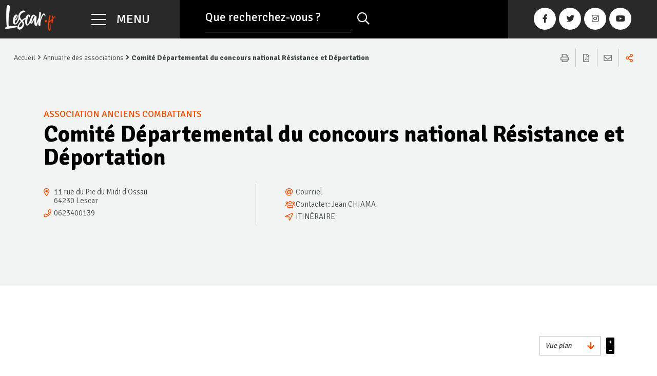

--- FILE ---
content_type: text/html; charset=utf-8
request_url: https://www.lescar.fr/information-transversale/annuaire-des-associations/comite-departemental-du-concours-national-resistance-et-deportation-319
body_size: 18421
content:
<!DOCTYPE html>
<html dir="ltr" lang="fr-FR"><head><meta charset="utf-8"><!-- ============================================ Conception & Réalisation : STRATIS Stratis, Communication, Concertation, Création, Digital Paris - Toulon - Aix-en-Provence - Toulouse - Antilles-Guyane www.stratis.fr ============================================ This website is powered by TYPO3 - inspiring people to share! TYPO3 is a free open source Content Management Framework initially created by Kasper Skaarhoj and licensed under GNU/GPL. TYPO3 is copyright 1998-2026 of Kasper Skaarhoj. Extensions are copyright of their respective owners. Information and contribution at https://typo3.org/ --><meta name="page-type" content="annuaireAsso"><meta property="og:title" content="Comit&eacute; D&eacute;partemental du concours national R&eacute;sistance et D&eacute;portation"><meta name="twitter:title" content="Comit&eacute; D&eacute;partemental du concours national R&eacute;sistance et D&eacute;portation"><meta name="twitter:image" content="https://www.lescar.fr/fileadmin/Minisites/principal/logo.png"><meta property="og:image" content="https://www.lescar.fr/fileadmin/Minisites/principal/logo.png"><link rel="canonical" href="https://www.lescar.fr/information-transversale/annuaire-des-associations/comite-departemental-du-concours-national-resistance-et-deportation-319"><meta name="Date" content="1575909482"><meta http-equiv="x-ua-compatible" content="IE=edge"><meta name="generator" content="TYPO3 CMS"><meta name="author" content="Site officiel de la ville de Lescar"><meta name="robots" content="all"><meta name="twitter:card" content="summary"><meta name="language" content="fr"><link rel="stylesheet" type="text/css" href="/typo3temp/assets/css/6e68402132.css?1633523844" media="all"><link rel="stylesheet" type="text/css" href="/typo3conf/ext/solr/Resources/Public/StyleSheets/Frontend/suggest.css?1615392703" media="all"><script src="/typo3temp/assets/js/e9e07c5ca0.js?1768223561" type="text/javascript"></script><link rel="profile" href="http://a9.com/-/spec/opensearch/1.1/"><link rel="search" type="application/opensearchdescription+xml" href="https://www.lescar.fr/?type=7567" title="Website Search"><title> Comit&eacute; D&eacute;partemental du concours national R&eacute;sistance et D&eacute;portation - Site officiel de la ville de Lescar&nbsp;</title><link rel="alternate" hreflang="fr" href="https://www.lescar.fr/information-transversale/annuaire-des-associations/comite-departemental-du-concours-national-resistance-et-deportation-319"><meta name="subject" content="Comit&eacute; D&eacute;partemental du concours national R&eacute;sistance et D&eacute;portation"><meta name="twitter:card" content="summary"><meta property="og:type" content="article"><meta property="og:url" content="https://www.lescar.fr/information-transversale/annuaire-des-associations/comite-departemental-du-concours-national-resistance-et-deportation-319"><meta name="twitter:url" content="https://www.lescar.fr/information-transversale/annuaire-des-associations/comite-departemental-du-concours-national-resistance-et-deportation-319"><meta property="og:site_name" content="Site officiel de la ville de Lescar : Site Internet"><meta name="twitter:site" content="Site officiel de la ville de Lescar : Site Internet"><meta name="viewport" content="width=device-width, initial-scale=1.0, minimum-scale=1.0"><meta name="apple-mobile-web-app-capable" content="yes"><link rel="apple-touch-icon" sizes="180x180" href="/typo3conf/ext/stratis_site/Resources/Public/Images/favicons/apple-touch-icon.png"><link rel="icon" type="image/png" href="/typo3conf/ext/stratis_site/Resources/Public/Images/favicons/favicon-32x32.png" sizes="32x32"><link rel="icon" type="image/png" href="/typo3conf/ext/stratis_site/Resources/Public/Images/favicons/favicon-16x16.png" sizes="16x16"><link rel="icon" type="image/png" sizes="192x192" href="/typo3conf/ext/stratis_site/Resources/Public/Images/favicons//android-chrome-192x192.png"><link rel="icon" type="image/png" sizes="256x256" href="/typo3conf/ext/stratis_site/Resources/Public/Images/favicons//android-chrome-256x256.png"><link rel="manifest" href="/typo3conf/ext/stratis_site/Resources/Public/Images/favicons/site.webmanifest"><link rel="mask-icon" href="/typo3conf/ext/stratis_site/Resources/Public/Images/favicons/safari-pinned-tab.svg" color="#c90c0f"><meta name="msapplication-TileColor" content="#ffffff"><meta name="msapplication-config" content="/typo3conf/ext/stratis_site/Resources/Public/Images/favicons/browserconfig.xml"><meta name="theme-color" content="#ffffff"><link rel="shortcut icon" href="/fileadmin/Minisites/principal/favicon.ico"><link rel="stylesheet" type="text/css" media="all" href="/typo3conf/ext/stratis_site/Resources/Public/Css/core.css?v=1678805116"><link rel="stylesheet" type="text/css" media="all" href="/typo3conf/ext/stratis_site/Resources/Public/Css/map.css?v=1638004259"><link rel="stylesheet" type="text/css" media="print" href="/typo3conf/ext/stratis_site/Resources/Public/Css/print.css?v=1568024710"><script> var siteClient = 'Site officiel de la ville de Lescar', isConnected = 0, siteCodeLang = 'fr', pageUid = 256;&nbsp;</script></head><body><div class="preloader" id="preloader" aria-hidden="false"><div class="preloader__circle"><div class="preloader__animation"></div><div class="preloader__text"><strong>Site officiel de la ville de Lescar</strong><br>Chargement...</div></div></div><nav role="navigation" aria-label="Liens d'&eacute;vitement" class="menu-skip"><p id="menu-skip__label" class="menu-skip__label">Aller &agrave; :</p><ul class="menu-skip__list" aria-labelledby="menu-skip__label"><li class="menu-skip__item"><a href="/informations-pratiques/aide"> Aide &agrave; la navigation&nbsp;</a></li><li class="menu-skip__item"><a href="/recherche-avancee"> Recherche&nbsp;</a></li><li class="menu-skip__item"><a href="#main-menu"> Menu principal&nbsp;</a></li><li class="menu-skip__item"><a href="#main"> Contenu&nbsp;</a></li></ul></nav><div class="site-wrapper-out"><div class="site-wrapper"><div class="print-banner"><div class="logo"><span class="logo__text" style="color:grey">Site officiel de la ville de Lescar</span></div></div><header class="site-header header " role="banner"><a href="/" class="logo"><span class="logo__image"><img alt=" lescar.fr page d&rsquo;accueil" src="/fileadmin/Minisites/principal/logo.png" width="382" height="194"></span></a><div class="header-bar -single-list-header"><div class="header-bar__inner "><div class="header-bar__logo"><a href="/" class="logo"><span class="logo__image"><img src="/fileadmin/_processed_/b/7/csm_logo_f77418a877.png" width="98" height="50" alt=""></span></a></div><div class="header-bar__components"><div class="header-bar__menu-btn" id="main-menu"><button class="menu-toggle js-mnv-toggle " type="button"><span class="menu-toggle__lines"><span class="menu-toggle__line"></span><span class="menu-toggle__line"></span><span class="menu-toggle__line"></span></span><span class="menu-toggle__text">Menu</span></button></div><div class="header-bar__search"><div class="search-form -inverted"><h2 class="search-form__title ghost">Que peut-on faire pour vous ?</h2><form role="search" action="https://www.lescar.fr/recherche-avancee" method="get"><div class="search-form__input"><label for="keyword-search2">Que recherchez-vous ?</label><input data-json-path="solr_suggest.json" type="text" id="keyword-search2" class="js-combobox js-combobox-4 js-only-name has-placeholder" name="tx_solr[q]" title="Recherche par mot cl&eacute;"></div><button class="search-form__btn" type="submit"><span aria-hidden="true" class="far fa-search"></span><span class="ghost">Rechercher sur tout le site</span></button></form></div></div><div class="header-bar__search -is-link"><div class="header-search"><a class="header-barsearch-link" data-fancybox data-src="#hidden-search-popup" href="javascript:;"><span aria-hidden="true" class="far fa-search"></span><span class="ghost">Rechercher sur tout le site</span></a></div><div class="search-popup" id="hidden-search-popup"><div class="search-popup__wrapper"><div class="header-search__form -popup"><form role="search" action="https://www.lescar.fr/recherche-avancee" method="get"><div class="header-search__form-input"><label for="search-field">Rechercher:</label><input data-json-path="solr_suggest.json" type="text" id="search-field" class="js-combobox js-combobox-4 js-only-name has-placeholder" name="tx_solr[q]" title="Recherche par mot cl&eacute;" placeholder="Saisir un ou plusieurs mots-cl&eacute;s&hellip;"></div><button class="header-search__btn" type="submit"><i class="fas fa-search"></i><span class="ghost">Rechercher sur tout le site</span></button></form></div></div></div></div><div class="header-bar__socials"><ul class="social-networks"><li class="social-networks__item"><a class="social-networks__link" href="https://fr-fr.facebook.com/pages/category/Organization/Ville-Lescar-322562031138648/" title="Facebook" target="_blank"><span aria-hidden="true" class="fab fa-facebook-f"></span><span class="ghost">Facebook</span></a></li><li class="social-networks__item"><a class="social-networks__link" href="https://twitter.com/VilledeLescar" title="Twitter" target="_blank"><span aria-hidden="true" class="fab fa-twitter"></span><span class="ghost">Twitter</span></a></li><li class="social-networks__item"><a class="social-networks__link" href="https://www.instagram.com/villelescar/" title="Instagram" target="_blank"><span aria-hidden="true" class="fab fa-instagram"></span><span class="ghost">Instagram</span></a></li><li class="social-networks__item"><a class="social-networks__link" href="https://www.youtube.com/channel/UCWCPhCj23zY9cgK3ffPvKlQ" title="Youtube" target="_blank"><span aria-hidden="true" class="fab fa-youtube"></span><span class="ghost">Youtube</span></a></li></ul></div></div></div></div><div class="mnv-menu" role="navigation" aria-modal="true" aria-label="Menu principal"><div class="mnv-menu__content"><button class="mnv-menu__close js-mnv-close" type="button"><span aria-hidden="true" class="far fa-times"></span><span class="mnv-menu__close-text">Fermer</span></button><nav class="mnv-menu__nav"><ul class="mnv-menu__list"><li class="mnv-menu__item isHidden js-mnv-item js-mnv-item-has-dropdown"><button type="button" class="mnv-menu__toggle "><span class="ghost">Afficher les sous-pages&nbsp;</span></button><span class="mnv-menu__link">Citoyenne</span><ul class="mnv-menu__submenu -level-1"><li class="mnv-menu__item"><button type="button" class="mnv-menu__toggle js-mnv-submenu-toggle"><span class="ghost">Afficher les sous-pages Citoyenne</span></button><span class="mnv-menu__link">Conseil Municipal</span><ul class="mnv-menu__submenu -level-2"><li class="mnv-menu__item"><a href="/citoyenne/conseil-municipal/composition" data-aria-label="Composition" class="mnv-menu__link ">Composition</a></li><li class="mnv-menu__item"><button type="button" class="mnv-menu__toggle js-mnv-submenu-toggle"><span class="ghost">Afficher les sous-pages Conseil Municipal</span></button><span class="mnv-menu__link">Pr&eacute;sentation des groupes politiques</span><ul class="mnv-menu__submenu -level-3"><li class="mnv-menu__item"><a href="/citoyenne/conseil-municipal/presentation-des-groupes-politiques/groupe-lescar-pour-vous" data-aria-label="Groupe Lescar pour Vous" class="mnv-menu__link ">Groupe Lescar pour Vous</a></li><li class="mnv-menu__item"><a href="/citoyenne/conseil-municipal/presentation-des-groupes-politiques/groupe-lescar-avec-passion" data-aria-label="Groupe Lescar avec Passion" class="mnv-menu__link ">Groupe Lescar avec Passion</a></li><li class="mnv-menu__item"><a href="/citoyenne/conseil-municipal/presentation-des-groupes-politiques/groupe-lescar-en-plein-coeur" data-aria-label="Groupe Lescar en plein c&oelig;ur" class="mnv-menu__link ">Groupe Lescar en plein c&oelig;ur</a></li></ul></li><li class="mnv-menu__item"><a href="/citoyenne/conseil-municipal/deliberations-et-compte-rendus" data-aria-label="D&eacute;lib&eacute;rations et compte-rendus" class="mnv-menu__link ">D&eacute;lib&eacute;rations et compte-rendus</a></li></ul></li><li class="mnv-menu__item"><a href="/citoyenne/conseil-municipal-des-enfants" data-aria-label="Conseil Municipal des enfants" class="mnv-menu__link ">Conseil Municipal des enfants</a></li><li class="mnv-menu__item"><a href="/citoyenne/annuaire-des-services" data-aria-label="Annuaire des services" class="mnv-menu__link ">Annuaire des services</a></li><li class="mnv-menu__item"><a href="/citoyenne/budget" data-aria-label="Budget" class="mnv-menu__link ">Budget</a></li><li class="mnv-menu__item"><a href="/citoyenne/financements-publics" data-aria-label="Financements publics" class="mnv-menu__link ">Financements publics</a></li><li class="mnv-menu__item"><button type="button" class="mnv-menu__toggle js-mnv-submenu-toggle"><span class="ghost">Afficher les sous-pages Citoyenne</span></button><span class="mnv-menu__link">D&eacute;mocratie participative</span><ul class="mnv-menu__submenu -level-2"><li class="mnv-menu__item"><a href="/citoyenne/democratie-participative/vos-elus-referents-de-quartier" data-aria-label="Vos &eacute;lus r&eacute;f&eacute;rents de quartier" class="mnv-menu__link ">Vos &eacute;lus r&eacute;f&eacute;rents de quartier</a></li><li class="mnv-menu__item"><a href="/citoyenne/democratie-participative/reunions-concertations-publiques" data-aria-label="R&eacute;unions, concertations publiques" class="mnv-menu__link ">R&eacute;unions, concertations publiques</a></li></ul></li><li class="mnv-menu__item"><button type="button" class="mnv-menu__toggle js-mnv-submenu-toggle"><span class="ghost">Afficher les sous-pages Citoyenne</span></button><span class="mnv-menu__link">S&eacute;curit&eacute; et pr&eacute;vention</span><ul class="mnv-menu__submenu -level-2"><li class="mnv-menu__item"><a href="/citoyenne/securite-et-prevention/police-municipale" data-aria-label="Police municipale" class="mnv-menu__link ">Police municipale</a></li><li class="mnv-menu__item"><a href="/citoyenne/securite-et-prevention/participation-citoyenne" data-aria-label="Participation citoyenne" class="mnv-menu__link ">Participation citoyenne</a></li><li class="mnv-menu__item"><a href="/citoyenne/securite-et-prevention/videoprotection" data-aria-label="Vid&eacute;oprotection" class="mnv-menu__link ">Vid&eacute;oprotection</a></li><li class="mnv-menu__item"><a href="/citoyenne/securite-et-prevention/numeros-durgence" data-aria-label="Num&eacute;ros d'urgence" class="mnv-menu__link ">Num&eacute;ros d'urgence</a></li></ul></li><li class="mnv-menu__item"><a href="/citoyenne/agglomeration-pau-bearn-pyrenees" data-aria-label="Agglom&eacute;ration Pau B&eacute;arn Pyr&eacute;n&eacute;es" class="mnv-menu__link ">Agglom&eacute;ration Pau B&eacute;arn Pyr&eacute;n&eacute;es</a></li><li class="mnv-menu__item"><a href="/citoyenne/publications" data-aria-label="Publications" class="mnv-menu__link ">Publications</a></li><li class="mnv-menu__item"><a href="/citoyenne/nous-contacter" data-aria-label="Nous contacter" class="mnv-menu__link ">Nous contacter</a></li></ul></li><li class="mnv-menu__item isHidden js-mnv-item js-mnv-item-has-dropdown"><button type="button" class="mnv-menu__toggle "><span class="ghost">Afficher les sous-pages&nbsp;</span></button><span class="mnv-menu__link">Attractive</span><ul class="mnv-menu__submenu -level-1"><li class="mnv-menu__item"><a href="/attractive/grands-rendez-vous" data-aria-label="Grands rendez-vous" class="mnv-menu__link ">Grands rendez-vous</a></li><li class="mnv-menu__item"><button type="button" class="mnv-menu__toggle js-mnv-submenu-toggle"><span class="ghost">Afficher les sous-pages Attractive</span></button><span class="mnv-menu__link">Ville historique</span><ul class="mnv-menu__submenu -level-2"><li class="mnv-menu__item"><a href="/attractive/ville-historique/office-de-tourisme" data-aria-label="Office de tourisme" class="mnv-menu__link ">Office de tourisme</a></li><li class="mnv-menu__item"><button type="button" class="mnv-menu__toggle js-mnv-submenu-toggle"><span class="ghost">Afficher les sous-pages Ville historique</span></button><span class="mnv-menu__link">Patrimoine</span><ul class="mnv-menu__submenu -level-3"><li class="mnv-menu__item"><a href="/attractive/ville-historique/patrimoine/patrimoine-bearnais" data-aria-label="Patrimoine b&eacute;arnais" class="mnv-menu__link ">Patrimoine b&eacute;arnais</a></li><li class="mnv-menu__item"><a href="/attractive/ville-historique/patrimoine/patrimoine-naturel" data-aria-label="Patrimoine naturel" class="mnv-menu__link ">Patrimoine naturel</a></li><li class="mnv-menu__item"><a href="/attractive/ville-historique/patrimoine/patrimoine-architectural" data-aria-label="Patrimoine architectural" class="mnv-menu__link ">Patrimoine architectural</a></li></ul></li></ul></li><li class="mnv-menu__item"><button type="button" class="mnv-menu__toggle js-mnv-submenu-toggle"><span class="ghost">Afficher les sous-pages Attractive</span></button><span class="mnv-menu__link">Ville innovante</span><ul class="mnv-menu__submenu -level-2"><li class="mnv-menu__item"><a href="/attractive/ville-innovante/tres-haut-debit" data-aria-label="Tr&egrave;s haut d&eacute;bit" class="mnv-menu__link ">Tr&egrave;s haut d&eacute;bit</a></li><li class="mnv-menu__item"><a href="/attractive/ville-innovante/wifi" data-aria-label="Wifi" class="mnv-menu__link ">Wifi</a></li><li class="mnv-menu__item"><a href="/attractive/ville-innovante/numerique-dans-les-ecoles" data-aria-label="Num&eacute;rique dans les &eacute;coles" class="mnv-menu__link ">Num&eacute;rique dans les &eacute;coles</a></li></ul></li><li class="mnv-menu__item"><button type="button" class="mnv-menu__toggle js-mnv-submenu-toggle"><span class="ghost">Afficher les sous-pages Attractive</span></button><span class="mnv-menu__link">Ville bien-&ecirc;tre</span><ul class="mnv-menu__submenu -level-2"><li class="mnv-menu__item"><a href="/attractive/ville-bien-etre/bien-grandir-a-lescar" data-aria-label="Bien grandir &agrave; Lescar" class="mnv-menu__link ">Bien grandir &agrave; Lescar</a></li><li class="mnv-menu__item"><a href="/attractive/ville-bien-etre/marche" data-aria-label="March&eacute;" class="mnv-menu__link ">March&eacute;</a></li><li class="mnv-menu__item"><a href="/attractive/ville-bien-etre/mobilites-douces" data-aria-label="Mobilit&eacute;s douces" class="mnv-menu__link ">Mobilit&eacute;s douces</a></li></ul></li><li class="mnv-menu__item"><button type="button" class="mnv-menu__toggle js-mnv-submenu-toggle"><span class="ghost">Afficher les sous-pages Attractive</span></button><span class="mnv-menu__link">&Eacute;conomie et commerce</span><ul class="mnv-menu__submenu -level-2"><li class="mnv-menu__item"><a href="/attractive/economie-et-commerce/atouts-et-qualite-de-vie" data-aria-label="Atouts et qualit&eacute; de vie" class="mnv-menu__link ">Atouts et qualit&eacute; de vie</a></li><li class="mnv-menu__item"><a href="/attractive/economie-et-commerce/economie" data-aria-label="&Eacute;conomie" class="mnv-menu__link ">&Eacute;conomie</a></li></ul></li><li class="mnv-menu__item"><a href="/attractive/jumelages" data-aria-label="Jumelages" class="mnv-menu__link ">Jumelages</a></li><li class="mnv-menu__item"><a href="/attractive/venir-a-lescar" data-aria-label="Venir &agrave; Lescar" class="mnv-menu__link ">Venir &agrave; Lescar</a></li></ul></li><li class="mnv-menu__item isHidden js-mnv-item js-mnv-item-has-dropdown"><button type="button" class="mnv-menu__toggle "><span class="ghost">Afficher les sous-pages&nbsp;</span></button><span class="mnv-menu__link">Utile</span><ul class="mnv-menu__submenu -level-1"><li class="mnv-menu__item"><button type="button" class="mnv-menu__toggle js-mnv-submenu-toggle"><span class="ghost">Afficher les sous-pages Utile</span></button><span class="mnv-menu__link">Au quotidien</span><ul class="mnv-menu__submenu -level-2"><li class="mnv-menu__item"><button type="button" class="mnv-menu__toggle js-mnv-submenu-toggle"><span class="ghost">Afficher les sous-pages Au quotidien</span></button><span class="mnv-menu__link">Infos pratiques - Nuisibles</span><ul class="mnv-menu__submenu -level-3"><li class="mnv-menu__item"><a href="/utile/au-quotidien/infos-pratiques-nuisibles/chenille-processionnaire" data-aria-label="Chenille processionnaire" class="mnv-menu__link ">Chenille processionnaire</a></li><li class="mnv-menu__item"><a href="/utile/au-quotidien/infos-pratiques-nuisibles/ragondin" data-aria-label="Ragondin" class="mnv-menu__link ">Ragondin</a></li><li class="mnv-menu__item"><a href="/utile/au-quotidien/infos-pratiques-nuisibles/ecrevisse-rouge-de-louisiane" data-aria-label="Ecrevisse rouge de Louisiane" class="mnv-menu__link ">Ecrevisse rouge de Louisiane</a></li><li class="mnv-menu__item"><a href="/utile/au-quotidien/infos-pratiques-nuisibles/frelon-asiatique" data-aria-label="Frelon asiatique" class="mnv-menu__link ">Frelon asiatique</a></li><li class="mnv-menu__item"><a href="/utile/au-quotidien/infos-pratiques-nuisibles/tique-ixodida" data-aria-label="Tique Ixodida" class="mnv-menu__link ">Tique Ixodida</a></li><li class="mnv-menu__item"><a href="/utile/au-quotidien/infos-pratiques-nuisibles/moustique-tigre" data-aria-label="Moustique tigre" class="mnv-menu__link ">Moustique tigre</a></li><li class="mnv-menu__item"><a href="/utile/au-quotidien/infos-pratiques-nuisibles/tigre-du-platane" data-aria-label="Tigre du platane" class="mnv-menu__link ">Tigre du platane</a></li><li class="mnv-menu__item"><a href="/utile/au-quotidien/infos-pratiques-nuisibles/charancon-rouge-des-palmiers" data-aria-label="Charan&ccedil;on rouge des palmiers" class="mnv-menu__link ">Charan&ccedil;on rouge des palmiers</a></li><li class="mnv-menu__item"><a href="/utile/au-quotidien/infos-pratiques-nuisibles/mineuse-du-marronnier" data-aria-label="Mineuse du marronnier" class="mnv-menu__link ">Mineuse du marronnier</a></li><li class="mnv-menu__item"><a href="/utile/au-quotidien/infos-pratiques-nuisibles/pyrale-du-buis" data-aria-label="Pyrale du buis" class="mnv-menu__link ">Pyrale du buis</a></li><li class="mnv-menu__item"><a href="/utile/au-quotidien/infos-pratiques-nuisibles/papillon-palmivore" data-aria-label="Papillon palmivore" class="mnv-menu__link ">Papillon palmivore</a></li></ul></li><li class="mnv-menu__item"><button type="button" class="mnv-menu__toggle js-mnv-submenu-toggle"><span class="ghost">Afficher les sous-pages Au quotidien</span></button><span class="mnv-menu__link">Infos pratiques - Plantes exotiques invasives</span><ul class="mnv-menu__submenu -level-3"><li class="mnv-menu__item"><a href="/utile/au-quotidien/infos-pratiques-plantes-exotiques-invasives/renouees-du-japon" data-aria-label="Renou&eacute;es du Japon" class="mnv-menu__link ">Renou&eacute;es du Japon</a></li><li class="mnv-menu__item"><a href="/utile/au-quotidien/infos-pratiques-plantes-exotiques-invasives/berce-du-caucase" data-aria-label="Berce du Caucase" class="mnv-menu__link ">Berce du Caucase</a></li><li class="mnv-menu__item"><a href="/utile/au-quotidien/infos-pratiques-plantes-exotiques-invasives/buddleia-de-david" data-aria-label="Buddleia de David" class="mnv-menu__link ">Buddleia de David</a></li><li class="mnv-menu__item"><a href="/utile/au-quotidien/infos-pratiques-plantes-exotiques-invasives/ambroisie-a-feuilles-darmoise" data-aria-label="Ambroisie &agrave; feuilles d'armoise" class="mnv-menu__link ">Ambroisie &agrave; feuilles d'armoise</a></li><li class="mnv-menu__item"><a href="/utile/au-quotidien/infos-pratiques-plantes-exotiques-invasives/jussie-rampante" data-aria-label="Jussie rampante" class="mnv-menu__link ">Jussie rampante</a></li><li class="mnv-menu__item"><a href="/utile/au-quotidien/infos-pratiques-plantes-exotiques-invasives/lherbe-de-pampas" data-aria-label="L&rsquo;herbe de Pampas" class="mnv-menu__link ">L&rsquo;herbe de Pampas</a></li><li class="mnv-menu__item"><a href="/utile/au-quotidien/infos-pratiques-plantes-exotiques-invasives/balsamine-de-lhimalaya" data-aria-label="Balsamine de l&rsquo;Himalaya" class="mnv-menu__link ">Balsamine de l&rsquo;Himalaya</a></li></ul></li></ul></li><li class="mnv-menu__item"><a href="/utile/nouvel-arrivant" data-aria-label="Nouvel arrivant" class="mnv-menu__link ">Nouvel arrivant</a></li><li class="mnv-menu__item"><button type="button" class="mnv-menu__toggle js-mnv-submenu-toggle"><span class="ghost">Afficher les sous-pages Utile</span></button><span class="mnv-menu__link">D&eacute;marches administratives</span><ul class="mnv-menu__submenu -level-2"><li class="mnv-menu__item"><button type="button" class="mnv-menu__toggle js-mnv-submenu-toggle"><span class="ghost">Afficher les sous-pages D&eacute;marches administratives</span></button><span class="mnv-menu__link">&Eacute;tat civil</span><ul class="mnv-menu__submenu -level-3"><li class="mnv-menu__item"><a href="/utile/demarches-administratives/etat-civil/demande-dacte-detat-civil" data-aria-label="Demande d'acte d'&eacute;tat civil" class="mnv-menu__link ">Demande d'acte d'&eacute;tat civil</a></li><li class="mnv-menu__item"><a href="/utile/demarches-administratives/etat-civil/declaration-naissance" data-aria-label="D&eacute;claration naissance" class="mnv-menu__link ">D&eacute;claration naissance</a></li><li class="mnv-menu__item"><a href="/utile/demarches-administratives/etat-civil/reconnaissance" data-aria-label="Reconnaissance" class="mnv-menu__link ">Reconnaissance</a></li><li class="mnv-menu__item"><a href="/utile/demarches-administratives/etat-civil/mariage" data-aria-label="Mariage" class="mnv-menu__link ">Mariage</a></li><li class="mnv-menu__item"><a href="/utile/demarches-administratives/etat-civil/pacs" data-aria-label="PACS" class="mnv-menu__link ">PACS</a></li><li class="mnv-menu__item"><a href="/utile/demarches-administratives/etat-civil/bapteme-civil" data-aria-label="Bapt&ecirc;me civil" class="mnv-menu__link ">Bapt&ecirc;me civil</a></li><li class="mnv-menu__item"><a href="/utile/demarches-administratives/etat-civil/deces" data-aria-label="D&eacute;c&egrave;s" class="mnv-menu__link ">D&eacute;c&egrave;s</a></li><li class="mnv-menu__item"><a href="/utile/demarches-administratives/etat-civil/cimetiere-et-concession" data-aria-label="Cimeti&egrave;re et concession" class="mnv-menu__link ">Cimeti&egrave;re et concession</a></li></ul></li><li class="mnv-menu__item"><button type="button" class="mnv-menu__toggle js-mnv-submenu-toggle"><span class="ghost">Afficher les sous-pages D&eacute;marches administratives</span></button><span class="mnv-menu__link">Document identit&eacute;, certificats et attestations</span><ul class="mnv-menu__submenu -level-3"><li class="mnv-menu__item"><a href="/utile/demarches-administratives/document-identite-certificats-et-attestations/carte-didentite-et-passeport" data-aria-label="Carte d'identit&eacute; et passeport" class="mnv-menu__link ">Carte d'identit&eacute; et passeport</a></li><li class="mnv-menu__item"><a href="/utile/demarches-administratives/document-identite-certificats-et-attestations/certificat-concubinage" data-aria-label="Certificat concubinage" class="mnv-menu__link ">Certificat concubinage</a></li><li class="mnv-menu__item"><a href="/utile/demarches-administratives/document-identite-certificats-et-attestations/certificat-dimmatriculation-carte-grise" data-aria-label="Certificat d'immatriculation - Carte grise" class="mnv-menu__link ">Certificat d'immatriculation - Carte grise</a></li><li class="mnv-menu__item"><a href="/utile/demarches-administratives/document-identite-certificats-et-attestations/changement-de-coordonnees" data-aria-label="Changement de coordonn&eacute;es" class="mnv-menu__link ">Changement de coordonn&eacute;es</a></li><li class="mnv-menu__item"><a href="/utile/demarches-administratives/document-identite-certificats-et-attestations/legalisation-de-signature" data-aria-label="L&eacute;galisation de signature" class="mnv-menu__link ">L&eacute;galisation de signature</a></li><li class="mnv-menu__item"><a href="/utile/demarches-administratives/document-identite-certificats-et-attestations/copie-conforme" data-aria-label="Copie conforme" class="mnv-menu__link ">Copie conforme</a></li><li class="mnv-menu__item"><a href="/utile/demarches-administratives/document-identite-certificats-et-attestations/autorisation-de-sortie-du-territoire" data-aria-label="Autorisation de sortie du territoire" class="mnv-menu__link ">Autorisation de sortie du territoire</a></li><li class="mnv-menu__item"><a href="/utile/demarches-administratives/document-identite-certificats-et-attestations/attestation-daccueil" data-aria-label="Attestation d'accueil" class="mnv-menu__link ">Attestation d'accueil</a></li><li class="mnv-menu__item"><a href="/utile/demarches-administratives/document-identite-certificats-et-attestations/debit-de-boisson-temporaire-buvette" data-aria-label="D&eacute;bit de boisson temporaire (buvette)" class="mnv-menu__link ">D&eacute;bit de boisson temporaire (buvette)</a></li><li class="mnv-menu__item"><a href="/utile/demarches-administratives/document-identite-certificats-et-attestations/certificat-dheredite-acte-de-notoriete" data-aria-label="Certificat d'h&eacute;r&eacute;dit&eacute; - Acte de notori&eacute;t&eacute;" class="mnv-menu__link ">Certificat d'h&eacute;r&eacute;dit&eacute; - Acte de notori&eacute;t&eacute;</a></li><li class="mnv-menu__item"><a href="/utile/demarches-administratives/document-identite-certificats-et-attestations/default-293b8be52f" data-aria-label="D&eacute;marche installation cirque" class="mnv-menu__link ">D&eacute;marche installation cirque</a></li><li class="mnv-menu__item"><a href="/utile/demarches-administratives/document-identite-certificats-et-attestations/procedure-demarchage-a-domicile" data-aria-label="Proc&eacute;dure d&eacute;marchage &agrave; domicile" class="mnv-menu__link ">Proc&eacute;dure d&eacute;marchage &agrave; domicile</a></li></ul></li><li class="mnv-menu__item"><button type="button" class="mnv-menu__toggle js-mnv-submenu-toggle"><span class="ghost">Afficher les sous-pages D&eacute;marches administratives</span></button><span class="mnv-menu__link">&Eacute;lections</span><ul class="mnv-menu__submenu -level-3"><li class="mnv-menu__item"><a href="/utile/demarches-administratives/elections/sinscrire-sur-les-listes-electorales" data-aria-label="S'inscrire sur les listes &eacute;lectorales" class="mnv-menu__link ">S'inscrire sur les listes &eacute;lectorales</a></li><li class="mnv-menu__item"><a href="/utile/demarches-administratives/elections/recensement-citoyen" data-aria-label="Recensement citoyen" class="mnv-menu__link ">Recensement citoyen</a></li></ul></li></ul></li><li class="mnv-menu__item"><button type="button" class="mnv-menu__toggle js-mnv-submenu-toggle"><span class="ghost">Afficher les sous-pages Utile</span></button><span class="mnv-menu__link">March&eacute;s publics</span><ul class="mnv-menu__submenu -level-2"><li class="mnv-menu__item"><a href="/utile/marches-publics/marches-en-cours" data-aria-label="March&eacute;s en cours" class="mnv-menu__link ">March&eacute;s en cours</a></li><li class="mnv-menu__item"><a href="/utile/marches-publics/avis-dattribution" data-aria-label="Avis d'attribution" class="mnv-menu__link ">Avis d'attribution</a></li></ul></li><li class="mnv-menu__item"><button type="button" class="mnv-menu__toggle js-mnv-submenu-toggle"><span class="ghost">Afficher les sous-pages Utile</span></button><span class="mnv-menu__link">Famille</span><ul class="mnv-menu__submenu -level-2"><li class="mnv-menu__item"><a href="/utile/famille/compte-citoyen" data-aria-label="Compte citoyen" class="mnv-menu__link ">Compte citoyen</a></li><li class="mnv-menu__item"><button type="button" class="mnv-menu__toggle js-mnv-submenu-toggle"><span class="ghost">Afficher les sous-pages Famille</span></button><span class="mnv-menu__link">Petite enfance (0-3 ans)</span><ul class="mnv-menu__submenu -level-3"><li class="mnv-menu__item"><a href="/utile/famille/petite-enfance-0-3-ans/recherche-dun-mode-daccueil" data-aria-label="Recherche d'un mode d'accueil" class="mnv-menu__link ">Recherche d'un mode d'accueil</a></li><li class="mnv-menu__item"><a href="/utile/famille/petite-enfance-0-3-ans/les-modes-daccueil" data-aria-label="Les modes d'accueil" class="mnv-menu__link ">Les modes d'accueil</a></li><li class="mnv-menu__item"><a href="/utile/famille/petite-enfance-0-3-ans/le-rpe-relais-petite-enfance" data-aria-label="Le RPE : Relais petite-enfance" class="mnv-menu__link ">Le RPE : Relais petite-enfance</a></li><li class="mnv-menu__item"><a href="/utile/famille/petite-enfance-0-3-ans/un-lieu-daccueil-pour-les-parents-et-les-enfants-le-laep" data-aria-label="Un lieu d'accueil pour les parents et les enfants : le LAEP" class="mnv-menu__link ">Un lieu d'accueil pour les parents et les enfants : le LAEP</a></li></ul></li><li class="mnv-menu__item"><button type="button" class="mnv-menu__toggle js-mnv-submenu-toggle"><span class="ghost">Afficher les sous-pages Famille</span></button><span class="mnv-menu__link">Enfance (3-12 ans)</span><ul class="mnv-menu__submenu -level-3"><li class="mnv-menu__item"><a href="/utile/famille/enfance-3-12-ans/ecoles-publiques" data-aria-label="&Eacute;coles publiques" class="mnv-menu__link ">&Eacute;coles publiques</a></li><li class="mnv-menu__item"><a href="/utile/famille/enfance-3-12-ans/activites-periscolaires" data-aria-label="Activit&eacute;s p&eacute;riscolaires" class="mnv-menu__link ">Activit&eacute;s p&eacute;riscolaires</a></li><li class="mnv-menu__item"><a href="/utile/famille/enfance-3-12-ans/mercredis-et-vacances-scolaires" data-aria-label="Mercredis et vacances scolaires" class="mnv-menu__link ">Mercredis et vacances scolaires</a></li><li class="mnv-menu__item"><a href="/utile/famille/enfance-3-12-ans/ecoles-privees" data-aria-label="&Eacute;coles priv&eacute;es" class="mnv-menu__link ">&Eacute;coles priv&eacute;es</a></li></ul></li><li class="mnv-menu__item"><button type="button" class="mnv-menu__toggle js-mnv-submenu-toggle"><span class="ghost">Afficher les sous-pages Famille</span></button><span class="mnv-menu__link">Jeunesse (12-18 ans)</span><ul class="mnv-menu__submenu -level-3"><li class="mnv-menu__item"><a href="/utile/famille/jeunesse-12-18-ans/lappli-les-12-25" data-aria-label="L'appli Les' 12-25" class="mnv-menu__link ">L'appli Les' 12-25</a></li><li class="mnv-menu__item"><a href="/utile/famille/jeunesse-12-18-ans/etablissements-scolaires" data-aria-label="&Eacute;tablissements scolaires" class="mnv-menu__link ">&Eacute;tablissements scolaires</a></li><li class="mnv-menu__item"><a href="/utile/famille/jeunesse-12-18-ans/loisirs-et-activites" data-aria-label="Loisirs et activit&eacute;s" class="mnv-menu__link ">Loisirs et activit&eacute;s</a></li></ul></li><li class="mnv-menu__item"><button type="button" class="mnv-menu__toggle js-mnv-submenu-toggle"><span class="ghost">Afficher les sous-pages Famille</span></button><span class="mnv-menu__link">Jeunes adultes (18-25 ans)</span><ul class="mnv-menu__submenu -level-3"><li class="mnv-menu__item"><a href="/utile/famille/jeunes-adultes-18-25-ans/la-coloc" data-aria-label="La coloc'" class="mnv-menu__link ">La coloc'</a></li><li class="mnv-menu__item"><a href="/utile/famille/jeunes-adultes-18-25-ans/bourses-et-aides" data-aria-label="Bourses et aides" class="mnv-menu__link ">Bourses et aides</a></li><li class="mnv-menu__item"><a href="/utile/famille/jeunes-adultes-18-25-ans/lappli-les-12-25" data-aria-label="L'appli Les' 12-25" class="mnv-menu__link ">L'appli Les' 12-25</a></li></ul></li><li class="mnv-menu__item"><button type="button" class="mnv-menu__toggle js-mnv-submenu-toggle"><span class="ghost">Afficher les sous-pages Famille</span></button><span class="mnv-menu__link">Adulte tout &acirc;ge</span><ul class="mnv-menu__submenu -level-3"><li class="mnv-menu__item"><a href="/utile/famille/adulte-tout-age/centre-socioculturel" data-aria-label="Centre socioculturel" class="mnv-menu__link ">Centre socioculturel</a></li><li class="mnv-menu__item"><a href="/utile/famille/adulte-tout-age/personnes-porteuses-de-handicap-mdph" data-aria-label="Personnes porteuses de handicap : MDPH" class="mnv-menu__link ">Personnes porteuses de handicap : MDPH</a></li><li class="mnv-menu__item"><a href="/utile/famille/adulte-tout-age/loisirs-et-temps-libres" data-aria-label="Loisirs et temps libres" class="mnv-menu__link ">Loisirs et temps libres</a></li></ul></li><li class="mnv-menu__item"><button type="button" class="mnv-menu__toggle js-mnv-submenu-toggle"><span class="ghost">Afficher les sous-pages Famille</span></button><span class="mnv-menu__link">Senior (+65 ans)</span><ul class="mnv-menu__submenu -level-3"><li class="mnv-menu__item"><a href="/utile/famille/senior-65-ans/centre-communal-daction-sociale" data-aria-label="Centre Communal d'Action Sociale" class="mnv-menu__link ">Centre Communal d'Action Sociale</a></li><li class="mnv-menu__item"><a href="/utile/famille/senior-65-ans/service-de-soins-infirmiers-a-domicile-ssiad" data-aria-label="Service de Soins Infirmiers &agrave; Domicile (SSIAD)" class="mnv-menu__link ">Service de Soins Infirmiers &agrave; Domicile (SSIAD)</a></li><li class="mnv-menu__item"><a href="/utile/famille/senior-65-ans/aide-a-domicile" data-aria-label="Aide &agrave; domicile" class="mnv-menu__link ">Aide &agrave; domicile</a></li><li class="mnv-menu__item"><a href="/utile/famille/senior-65-ans/centre-socioculturel-1" data-aria-label="Centre socioculturel" class="mnv-menu__link ">Centre socioculturel</a></li><li class="mnv-menu__item"><a href="/utile/famille/senior-65-ans/portage-de-repas" data-aria-label="Portage de repas" class="mnv-menu__link ">Portage de repas</a></li><li class="mnv-menu__item"><a href="/utile/famille/senior-65-ans/la-mission-daccompagnement-en-gerontologie-maia" data-aria-label="La mission d'accompagnement en g&eacute;rontologie (MAIA)" class="mnv-menu__link ">La mission d'accompagnement en g&eacute;rontologie (MAIA)</a></li><li class="mnv-menu__item"><a href="/utile/famille/senior-65-ans/plan-canicule" data-aria-label="Plan canicule" class="mnv-menu__link ">Plan canicule</a></li><li class="mnv-menu__item"><a href="/utile/famille/senior-65-ans/activites-bien-vieillir" data-aria-label="Activit&eacute;s bien vieillir" class="mnv-menu__link ">Activit&eacute;s bien vieillir</a></li><li class="mnv-menu__item"><a href="/utile/famille/senior-65-ans/transport-accompagne" data-aria-label="Transport accompagn&eacute;" class="mnv-menu__link ">Transport accompagn&eacute;</a></li></ul></li></ul></li><li class="mnv-menu__item"><a href="/utile/transports" data-aria-label="Transports" class="mnv-menu__link ">Transports</a></li><li class="mnv-menu__item"><button type="button" class="mnv-menu__toggle js-mnv-submenu-toggle"><span class="ghost">Afficher les sous-pages Utile</span></button><span class="mnv-menu__link">Habitat et urbanisme</span><ul class="mnv-menu__submenu -level-2"><li class="mnv-menu__item"><button type="button" class="mnv-menu__toggle js-mnv-submenu-toggle"><span class="ghost">Afficher les sous-pages Habitat et urbanisme</span></button><span class="mnv-menu__link">D&eacute;marches d'urbanisme</span><ul class="mnv-menu__submenu -level-3"><li class="mnv-menu__item"><a href="/utile/habitat-et-urbanisme/demarches-durbanisme/autorisations-durbanisme" data-aria-label="Autorisations d'urbanisme" class="mnv-menu__link ">Autorisations d'urbanisme</a></li><li class="mnv-menu__item"><a href="/utile/habitat-et-urbanisme/demarches-durbanisme/travaux" data-aria-label="Travaux" class="mnv-menu__link ">Travaux</a></li></ul></li><li class="mnv-menu__item"><a href="/utile/habitat-et-urbanisme/charte-architecturale-et-paysagere" data-aria-label="Charte architecturale et paysag&egrave;re" class="mnv-menu__link ">Charte architecturale et paysag&egrave;re</a></li><li class="mnv-menu__item"><a href="/utile/habitat-et-urbanisme/plan-local-durbanisme" data-aria-label="Plan Local d'Urbanisme" class="mnv-menu__link ">Plan Local d'Urbanisme</a></li><li class="mnv-menu__item"><a href="/utile/habitat-et-urbanisme/reglement-de-publicite" data-aria-label="R&egrave;glement de publicit&eacute;" class="mnv-menu__link ">R&egrave;glement de publicit&eacute;</a></li><li class="mnv-menu__item"><a href="/utile/habitat-et-urbanisme/risques-majeurs" data-aria-label="Risques majeurs" class="mnv-menu__link ">Risques majeurs</a></li></ul></li><li class="mnv-menu__item"><a href="/utile/dechets" data-aria-label="D&eacute;chets" class="mnv-menu__link ">D&eacute;chets</a></li></ul></li><li class="mnv-menu__item isHidden js-mnv-item js-mnv-item-has-dropdown"><button type="button" class="mnv-menu__toggle "><span class="ghost">Afficher les sous-pages&nbsp;</span></button><span class="mnv-menu__link">Vivante</span><ul class="mnv-menu__submenu -level-1"><li class="mnv-menu__item"><a href="/vivante/fil-infos" data-aria-label="Fil infos" class="mnv-menu__link ">Fil infos</a></li><li class="mnv-menu__item"><a href="/vivante/office-de-tourisme" data-aria-label="Office de tourisme" class="mnv-menu__link ">Office de tourisme</a></li><li class="mnv-menu__item"><button type="button" class="mnv-menu__toggle js-mnv-submenu-toggle"><span class="ghost">Afficher les sous-pages Vivante</span></button><span class="mnv-menu__link">Culture</span><ul class="mnv-menu__submenu -level-2"><li class="mnv-menu__item"><a href="/vivante/culture/mediatheque" data-aria-label="M&eacute;diath&egrave;que" class="mnv-menu__link ">M&eacute;diath&egrave;que</a></li><li class="mnv-menu__item"><a href="/vivante/culture/musee" data-aria-label="Mus&eacute;e" class="mnv-menu__link ">Mus&eacute;e</a></li><li class="mnv-menu__item"><a href="/vivante/culture/la-cathedrale-en-3d" data-aria-label="La cath&eacute;drale en 3D" class="mnv-menu__link ">La cath&eacute;drale en 3D</a></li><li class="mnv-menu__item"><a href="/vivante/culture/ecole-de-theatre" data-aria-label="&Eacute;cole de th&eacute;&acirc;tre" class="mnv-menu__link ">&Eacute;cole de th&eacute;&acirc;tre</a></li><li class="mnv-menu__item"><button type="button" class="mnv-menu__toggle js-mnv-submenu-toggle"><span class="ghost">Afficher les sous-pages Culture</span></button><span class="mnv-menu__link">La Cit&eacute; des Arts</span><ul class="mnv-menu__submenu -level-3"><li class="mnv-menu__item"><a href="/vivante/culture/la-cite-des-arts/arts-plastiques" data-aria-label="Arts plastiques" class="mnv-menu__link ">Arts plastiques</a></li><li class="mnv-menu__item"><a href="/vivante/culture/la-cite-des-arts/cirque" data-aria-label="Cirque" class="mnv-menu__link ">Cirque</a></li><li class="mnv-menu__item"><a href="/vivante/culture/la-cite-des-arts/danse" data-aria-label="Danse" class="mnv-menu__link ">Danse</a></li><li class="mnv-menu__item"><a href="/vivante/culture/la-cite-des-arts/musique" data-aria-label="Musique" class="mnv-menu__link ">Musique</a></li></ul></li></ul></li><li class="mnv-menu__item"><button type="button" class="mnv-menu__toggle js-mnv-submenu-toggle"><span class="ghost">Afficher les sous-pages Vivante</span></button><span class="mnv-menu__link">Sport</span><ul class="mnv-menu__submenu -level-2"><li class="mnv-menu__item"><a href="/vivante/sport/piscine-municipale" data-aria-label="Piscine municipale" class="mnv-menu__link ">Piscine municipale</a></li><li class="mnv-menu__item"><a href="/vivante/sport/equipements-sportifs" data-aria-label="&Eacute;quipements sportifs" class="mnv-menu__link ">&Eacute;quipements sportifs</a></li><li class="mnv-menu__item"><a href="/vivante/sport/office-des-sports" data-aria-label="Office des Sports" class="mnv-menu__link ">Office des Sports</a></li><li class="mnv-menu__item"><a href="/vivante/sport/beneharnum-race" data-aria-label="Beneharnum Race" class="mnv-menu__link ">Beneharnum Race</a></li></ul></li><li class="mnv-menu__item"><button type="button" class="mnv-menu__toggle js-mnv-submenu-toggle"><span class="ghost">Afficher les sous-pages Vivante</span></button><span class="mnv-menu__link">Loisirs</span><ul class="mnv-menu__submenu -level-2"><li class="mnv-menu__item"><a href="/vivante/loisirs/concerts" data-aria-label="Concerts" class="mnv-menu__link ">Concerts</a></li><li class="mnv-menu__item"><a href="/vivante/loisirs/expositions" data-aria-label="Expositions" class="mnv-menu__link ">Expositions</a></li><li class="mnv-menu__item"><a href="/vivante/loisirs/aires-de-jeux" data-aria-label="Aires de jeux" class="mnv-menu__link ">Aires de jeux</a></li><li class="mnv-menu__item"><a href="/vivante/loisirs/mobilites-douces" data-aria-label="Mobilit&eacute;s douces" class="mnv-menu__link ">Mobilit&eacute;s douces</a></li><li class="mnv-menu__item"><a href="/vivante/loisirs/marche" data-aria-label="March&eacute;" class="mnv-menu__link ">March&eacute;</a></li></ul></li><li class="mnv-menu__item"><button type="button" class="mnv-menu__toggle js-mnv-submenu-toggle"><span class="ghost">Afficher les sous-pages Vivante</span></button><span class="mnv-menu__link">Vie associative</span><ul class="mnv-menu__submenu -level-2"><li class="mnv-menu__item"><a href="/vivante/vie-associative/location-de-la-remorque-foodtruck" data-aria-label="Location de la remorque foodtruck" class="mnv-menu__link ">Location de la remorque foodtruck</a></li><li class="mnv-menu__item"><a href="/vivante/vie-associative/annuaire-des-associations" data-aria-label="Annuaire des associations" class="mnv-menu__link ">Annuaire des associations</a></li><li class="mnv-menu__item"><a href="/vivante/vie-associative/guide-pratique" data-aria-label="Guide pratique" class="mnv-menu__link ">Guide pratique</a></li><li class="mnv-menu__item"><button type="button" class="mnv-menu__toggle js-mnv-submenu-toggle"><span class="ghost">Afficher les sous-pages Vie associative</span></button><span class="mnv-menu__link">Mes d&eacute;marches</span><ul class="mnv-menu__submenu -level-3"><li class="mnv-menu__item"><a href="/vivante/vie-associative/mes-demarches/service-public-associations" data-aria-label="Service public Associations" class="mnv-menu__link ">Service public Associations</a></li><li class="mnv-menu__item"><a href="/vivante/vie-associative/mes-demarches/mettre-a-jour-ses-informations" data-aria-label="Mettre &agrave; jour ses informations" class="mnv-menu__link ">Mettre &agrave; jour ses informations</a></li><li class="mnv-menu__item"><a href="/vivante/vie-associative/mes-demarches/demande-de-subvention" data-aria-label="Demande de subvention" class="mnv-menu__link ">Demande de subvention</a></li></ul></li></ul></li></ul></li></ul></nav><div class="mnv-menu__top-components"><div class="mnv-menu__search"><div class="search-form"><h2 class="search-form__title ghost">Que peut-on faire pour vous ?</h2><form role="search" action="https://www.lescar.fr/recherche-avancee" method="get"><div class="search-form__input"><label for="keyword-search2">Que recherchez-vous ?</label><input data-json-path="solr_suggest.json" type="text" id="keyword-search2" class="js-combobox js-combobox-4 js-only-name has-placeholder" name="tx_solr[q]" title="Recherche par mot cl&eacute;"></div><button class="search-form__btn" type="submit"><span aria-hidden="true" class="far fa-search"></span><span class="ghost">Rechercher sur tout le site</span></button></form></div></div><div class="mnv-menu__quick-links"><ul class="menu-links__list"><li class="menu-links__item"><a href="/information-transversale/fil-infos" class="menu-links__link"><div class="menu-links__icon"><svg xmlns:xlink="http://www.w3.org/1999/xlink" xmlns="http://www.w3.org/2000/svg" viewbox="0 0 512 512" aria-hidden="true" width="512" height="512"><path d="M428.21,267.78H334V233.31h94.18Zm0-95.57H334v34.46h94.18Zm0-61.11H334v34.46h94.18ZM168.8,328.85H428.21V294.38H168.8Zm0,61.11H428.21V355.49H168.8ZM512,51.21v349.9a60.1,60.1,0,0,1-59.09,59.68H69.21a18.18,18.18,0,0,1-4-.45c-17.86-.06-33.11-6.15-45.38-17.93A64,64,0,0,1,0,397.29V123.48a17.25,17.25,0,0,1,34.49,0V396.93a29.41,29.41,0,0,0,9.2,20.6c5.76,5.55,13.28,8.18,21.32,8.32a29.87,29.87,0,0,0,29.31-29.28V51.21ZM477.51,85.69H128.79V396.93a65.32,65.32,0,0,1-7.61,29.39H452.69a25.41,25.41,0,0,0,24.82-25.27ZM64.08,414.38a17.23,17.23,0,0,0,17.24-17.23V123.48a17.24,17.24,0,0,0-34.48,0V397.15A17.23,17.23,0,0,0,64.08,414.38ZM263.77,232H188.06V161H153.57V266.49H298.26V110.66H153.53v34.47H263.77Z"></path></svg></div><span class="menu-links__text">Actualit&eacute;s</span></a></li><li class="menu-links__item"><a href="/information-transversale/publications" class="menu-links__link"><div class="menu-links__icon"><svg xmlns:xlink="http://www.w3.org/1999/xlink" xmlns="http://www.w3.org/2000/svg" viewbox="0 0 512 512" aria-hidden="true" width="512" height="512"><path d="M55.72,399.8H156.61c51.69.2,69.11.91,86.71,22.15a16.15,16.15,0,0,0,7.16,5.11,15.92,15.92,0,0,0,5.5.95,15.11,15.11,0,0,0,2.51-.22l.4-.06c.35-.07.7-.14,1.05-.23l.41-.11a16.6,16.6,0,0,0,3.39-1.37l.25-.14c.35-.2.7-.42,1-.64l.23-.16c.35-.25.7-.5,1-.78l0,0,.05,0c.4-.33.79-.68,1.16-1.05l.09-.1c.3-.31.61-.62.89-1,17.64-21.41,34.88-22.34,86.83-22.3H456.23a16.23,16.23,0,0,0,16.24-16.24V67.43a16.23,16.23,0,0,0-16.24-16.24l-100.83,0c-44.6-.11-74.13-.1-99.44,21.34-25.3-21.41-54.87-21.34-99.42-21.34l-100.82,0A16.24,16.24,0,0,0,39.48,67.43V383.56A16.24,16.24,0,0,0,55.72,399.8Zm216.5-298c16.53-17.33,34.84-18.21,83.13-18.12H440V367.34H355.39c-35.38,0-61.34-.1-83.17,10.61ZM72,83.66h84.62c48,0,66.58.8,83.14,18.16V378c-21.88-10.71-47.84-10.66-83.17-10.67l-84.59,0Zm440,33.88V421.67a16.24,16.24,0,0,1-16.25,16.24H310.85c-6,10.13-16.63,22.93-31.77,22.93H233c-15.13,0-25.74-12.8-31.77-22.93h-185A16.24,16.24,0,0,1,0,421.67V117.54a16.25,16.25,0,0,1,32.49,0V405.43H211.17a16.25,16.25,0,0,1,15,9.89c2.18,5,6.15,11.07,8.52,13.05h42.82c2.53-2.11,6.59-8.53,8.52-13.05a16.22,16.22,0,0,1,14.94-9.89H479.51V117.54a16.25,16.25,0,0,1,32.49,0Z"></path></svg></div><span class="menu-links__text">Publications</span></a></li><li class="menu-links__item"><a href="/informations-pratiques/contact" class="menu-links__link"><div class="menu-links__icon"><svg xmlns:xlink="http://www.w3.org/1999/xlink" xmlns="http://www.w3.org/2000/svg" viewbox="0 0 512 512" aria-hidden="true" width="512" height="512"><path d="M466.79,64.84H45.19A45.36,45.36,0,0,0,0,110V402.1a45.31,45.31,0,0,0,45.22,45.06l421.57,0A45.3,45.3,0,0,0,512,402V110A45.4,45.4,0,0,0,466.79,64.84ZM45.22,103.48H466.74a6.63,6.63,0,0,1,6.6,6.55V379.71l-87.73-105A19.32,19.32,0,0,0,356,299.5L447,408.5l-382.09,0,91.11-109a19.32,19.32,0,0,0-29.66-24.78l-87.73,105V110.1A6.63,6.63,0,0,1,45.22,103.48Zm11,11.26a19.35,19.35,0,0,1,27.11-3.49l173.33,133.8L425.94,112.14a19.33,19.33,0,0,1,23.87,30.42L268.64,284.75a19.38,19.38,0,0,1-23.75.09l-185.24-143A19.33,19.33,0,0,1,56.17,114.74Z"></path></svg></div><span class="menu-links__text">contact</span></a></li><li class="menu-links__item"><a href="https://portalssl.agoraplus.fr/lescar/pck_home.home_view#/" target="_blank" class="menu-links__link"><div class="menu-links__icon"><svg xmlns:xlink="http://www.w3.org/1999/xlink" xmlns="http://www.w3.org/2000/svg" viewbox="0 0 512 512" aria-hidden="true" width="512" height="512"><path d="M464.13,254.45,452.45,28.26A17.42,17.42,0,0,0,436,11.76L209.76.06c-8-.72-15.36,4.75-17.63,12.5L94.43,345.11,74.56,365c-1.17,1.1-2.31,2.24-3.49,3.47A85.1,85.1,0,0,0,132.89,512c.83,0,1.65,0,2.48,0a84.25,84.25,0,0,0,59.1-26.29l45.45-45.44a52.15,52.15,0,0,1,73.25-1.54,17.43,17.43,0,1,0,24-25.28c-34.42-32.72-89.32-31.6-122.13,2.39L169.46,461.4a49.94,49.94,0,0,1-35.08,15.74c-13.58.08-26.18-4.49-35.94-13.72a50.23,50.23,0,0,1-2.1-70.93l22.71-22.72,332.6-97.7A17.41,17.41,0,0,0,464.13,254.45Zm-137-92.71,85.48,85.49L170.5,318.32Zm24.64-24.64,67.94-67.94,7.4,143.29ZM217,51.65l74.9,74.9,24.65-24.64L251.76,37.14,395,44.55,145.88,293.66Z"></path></svg></div><span class="menu-links__text">Portail famille</span></a></li><li class="menu-links__item"><a href="https://datahall.digilor-apps.fr/app/autoconnect.php?id=26" target="_blank" class="menu-links__link"><div class="menu-links__icon"><svg xmlns:xlink="http://www.w3.org/1999/xlink" xmlns="http://www.w3.org/2000/svg" viewbox="0 0 512 512" aria-hidden="true" width="512" height="512"><path d="M451.26,142.86c22.76-4.12,35.3-19.3,39.83-31.27,3.06-8-.69-17.76-8.68-21a16,16,0,0,0-20.5,8.64,14.68,14.68,0,0,0-.58,1.6c-1.69,3.59-11.33,19.25-46.87,6.52l-7.6-2.56a375.22,375.22,0,0,0-150.7-27A375.84,375.84,0,0,0,106,104.53l-8.63,2.92c-35.35,12.6-45-3-46.66-6.61a12.51,12.51,0,0,0-.57-1.58L44,84.86,15.41,97.05l5.48,14.5a53.39,53.39,0,0,0,39.84,31.34C37.59,182.31,0,250.2,0,275c0,37.54,38.2,66.93,87,66.93s87-29.39,87-66.93c0-26.14-41.84-100.26-64.4-138.32l7.36-2.51a347.25,347.25,0,0,1,123.29-24.8V369.05h31.62V109.36A349.43,349.43,0,0,1,395.9,134.45l6.56,2.23C379.9,174.75,338.07,248.84,338.07,275c0,37.54,38.21,66.93,87,66.93s87-29.39,87-66.93C512,250.21,474.39,182.28,451.26,142.86ZM87,160.67c18.19,31.25,35.61,63.8,45.89,86.65H41.07C51.36,224.46,68.77,191.91,87,160.67Zm0,149.66c-27.94,0-51.82-14-55-31.41H142C138.79,296.31,114.9,310.33,87,310.33Zm384-63H379.15c10.28-22.86,27.69-55.41,45.89-86.65C443.24,191.92,460.65,224.47,470.93,247.32Zm-45.89,63c-27.93,0-51.82-14-55-31.41H480C476.85,296.31,453,310.33,425,310.33Zm-169-251a22.69,22.69,0,0,0,22.67-22.66V36.6a22.67,22.67,0,1,0-22.67,22.73ZM249.22,36.7a6.86,6.86,0,0,0,13.72,0v0a6.86,6.86,0,0,0-13.72,0h-2.09a8.95,8.95,0,1,1,8.94,8.93,8.93,8.93,0,0,1-8.94-8.93Zm7,356.9a.39.39,0,0,0-.16,0,169.79,169.79,0,0,0-144.73,80.15L96.14,498l319.76-.56-15.26-24.19A169.86,169.86,0,0,0,256.21,393.6Zm-98.94,72.67a138.31,138.31,0,0,1,98.78-41.07h.16a138.36,138.36,0,0,1,98.44,40.72Z"></path></svg></div><span class="menu-links__text">Affichage l&eacute;gal</span></a></li><li class="menu-links__item"><a href="https://budgetparticipatif.lescar.fr/budget-participatif/811/votez-pour-vos-projets-preferes/contributions" target="_blank" class="menu-links__link"><div class="menu-links__icon"><svg xmlns:xlink="http://www.w3.org/1999/xlink" xmlns="http://www.w3.org/2000/svg" viewbox="0 0 512 512" aria-hidden="true" width="512" height="512"><path d="M192.36,391l7.47,30.18A49.8,49.8,0,0,1,144,396.57L99.52,320.19H92v31H5.73V320.12H60.92V120.43H6.17V89.35H92V117.5h83.67v31.07H92V289.12h25.37l53.74,92.22A18.9,18.9,0,0,0,192.36,391Zm96.32-23.86c-.14-.22-.24-.46-.36-.69a15.42,15.42,0,0,0-1-2.29L257.81,311a15.54,15.54,0,1,0-27.18,15.08l28.58,51.5h0A41.9,41.9,0,0,0,320,397l-16.4-26.43A10.83,10.83,0,0,1,288.68,367.14Zm-48.54,18.45c-1.28-.36-3.49-2.25-5.83-6.53h0a2,2,0,0,0-.13-.25L215,345.53A15.55,15.55,0,0,0,188.08,361l19,33h0c8.18,14.9,18.65,20.11,26,21.84a34.17,34.17,0,0,0,7.81.91,36.52,36.52,0,0,0,19.74-6L243.33,385A5.44,5.44,0,0,1,240.14,385.59ZM451.24,340h55.29v31.07H420.15V347.74l-21,0c-7.19,17.31-20.53,40.08-41.41,41.92-.92.07-1.83.11-2.75.11-14.11,0-26.84-9.73-37.84-29l-41.22-64.57a15.55,15.55,0,1,1,26.22-16.72l41.6,65.22c7.27,12.68,11.52,14,11.57,14,2-.54,6.35-5.53,10.85-13.93L292.77,204.84c-7.76-.66-18.33-1.59-25.31-2.19l-41.8,42.43a54.07,54.07,0,0,1-39.51,14.18,53.26,53.26,0,0,1-36.93-17.91,54.08,54.08,0,0,1-9.65-15.52l-3.33-8.25L202,131.89c11.06-16.77,29.76-28.61,50.69-31.63l2.24-.16,94,.13,71.22,31v-22H506V140.3H451.24Zm-31.09-23.33V165.12L342.44,131.3l-86.33-.12A43.26,43.26,0,0,0,227.29,150L172.77,221a22.31,22.31,0,0,0,15.2,7.18,22.67,22.67,0,0,0,16.29-5.66l51.35-52.2,7.31.66s33.88,3,40.56,3.46l8.74.54L386.56,316.7ZM512,297.89V298a20.91,20.91,0,1,1-20.9-20.9h.12A20.88,20.88,0,0,1,512,297.89Zm-10.72.09a10.19,10.19,0,0,0-20.37,0h15.54l-15.54,0a10.21,10.21,0,0,0,10.22,10.13h.06A10.17,10.17,0,0,0,501.28,298ZM0,277.44a20.91,20.91,0,0,1,41.82-.13v.18A20.91,20.91,0,0,1,0,277.44Zm26.27,0-15.55.09a10.2,10.2,0,1,0,0-.14Z"></path></svg></div><span class="menu-links__text">Budget participatif:Votez pour vos trois projets pr&eacute;f&eacute;r&eacute;s!</span></a></li></ul></div><div class="mnv-menu__socials"><ul class="social-networks"><li class="social-networks__item"><a class="social-networks__link" href="https://fr-fr.facebook.com/pages/category/Organization/Ville-Lescar-322562031138648/" title="Facebook" target="_blank"><span aria-hidden="true" class="fab fa-facebook-f"></span><span class="ghost">Facebook</span></a></li><li class="social-networks__item"><a class="social-networks__link" href="https://twitter.com/VilledeLescar" title="Twitter" target="_blank"><span aria-hidden="true" class="fab fa-twitter"></span><span class="ghost">Twitter</span></a></li><li class="social-networks__item"><a class="social-networks__link" href="https://www.instagram.com/villelescar/" title="Instagram" target="_blank"><span aria-hidden="true" class="fab fa-instagram"></span><span class="ghost">Instagram</span></a></li><li class="social-networks__item"><a class="social-networks__link" href="https://www.youtube.com/channel/UCWCPhCj23zY9cgK3ffPvKlQ" title="Youtube" target="_blank"><span aria-hidden="true" class="fab fa-youtube"></span><span class="ghost">Youtube</span></a></li></ul></div></div></div></div></header><section class="top-of-content -single-list-header"><div class="top-of-content__wrapper container"><nav aria-label="Vous &ecirc;tes ici " class="breadcrumb"><ol><li><a href="/">Accueil</a></li><li><a href="/information-transversale/annuaire-des-associations">Annuaire des associations</a></li><li>Comit&eacute; D&eacute;partemental du concours national R&eacute;sistance et D&eacute;portation</li></ol></nav><div class="tools"><ul class="tools__list"><li class="tools__item"><button type="button" class="tools__btn js-tooltip" onclick="window.print();" title="Imprimer/Exporter cette page" data-fa-icon="&#61487;"> Imprimer/Exporter cette page&nbsp;</button></li><li class="tools__item"><a title="Exporter la page au format PDF" href="/information-transversale/annuaire-des-associations/comite-departemental-du-concours-national-resistance-et-deportation-319/pdf" class="tools__btn js-tooltip" data-fa-icon="&#61889;">Exporter la page au format PDF</a></li><li class="tools__item"><a data-fancybox data-fa-icon="&#61664;" class="tools__btn js-tooltip fancybox" rel="nofollow" data-title="Partager cette page par e-mail &ndash; fen&ecirc;tre modale" data-src="/envoyer-cette-page-a-un-ami?send_news_id=319&amp;tipurl=https%253A%252F%252Fwww.lescar.fr%252Finformation-transversale%252Fannuaire-des-associations%252Fcomite-departemental-du-concours-national-resistance-et-deportation-319" href="/envoyer-cette-page-a-un-ami?send_news_id=319&amp;tipurl=https%253A%252F%252Fwww.lescar.fr%252Finformation-transversale%252Fannuaire-des-associations%252Fcomite-departemental-du-concours-national-resistance-et-deportation-319" data-type="iframe" title="Partager cette page par e-mail - fen&ecirc;tre modale">Partager cette page par e-mail &ndash; fen&ecirc;tre modale</a></li><li class="tools__item"><div class="share-block js-dropdown "><button type="button" class="tools__btn share-page__button js-dropdown__toggle js-tooltip" title="Partager la page sur les r&eacute;seaux sociaux" data-fa-icon="&#61920;">Partager la page sur les r&eacute;seaux sociaux</button><ul class="share-block__listitems js-dropdown__block"><li class="share-block__item -facebook" data-fa-icon="&#61594;"><a href="http://www.facebook.com/share.php?u=https%3A%2F%2Fwww.lescar.fr%2Finformation-transversale%2Fannuaire-des-associations%2Fcomite-departemental-du-concours-national-resistance-et-deportation-319" title="Partager cette page sur Facebook" target="_blank" rel="nofollow noopener">Facebook</a></li><li class="share-block__item -twitter" data-fa-icon="&#61569;"><a href="https://twitter.com/share?url=https%3A%2F%2Fwww.lescar.fr%2Finformation-transversale%2Fannuaire-des-associations%2Fcomite-departemental-du-concours-national-resistance-et-deportation-319" title="Partager cette page sur Twitter" target="_blank" rel="nofollow noopener">Twitter</a></li></ul></div></li></ul></div></div></section><main class="site-main" role="main" id="main"><article class="container-wrapper"><!--TYPO3SEARCH_begin--><header class="heading -single-list-header"><div class="container heading__wrapper"><div class="heading__image"><figure class="heading__figure"></figure></div><div class="heading__content"><p class="heading__category">Association anciens combattants</p><h1 class="heading__title">Comit&eacute; D&eacute;partemental du concours national R&eacute;sistance et D&eacute;portation</h1><div class="infos"><div class="infos__wrap"><div class="infos__items"><p class="infos__item -address"><span class="ghost">Adresse :&nbsp;</span><a target="_blank" href="https://www.google.com/maps/?q=11+rue+du+Pic+du+Midi+d&#039;Ossau+64230+Lescar"> 11 rue du Pic du Midi d'Ossau<br>64230 Lescar</a></p><p class="infos__item -phone"><span class="ghost">T&eacute;l. :&nbsp;</span><a href="tel:0623400139">0623400139</a></p></div><div class="infos__items -has-border"><p class="infos__item -email"><a href="javascript:linkTo_UnCryptMailto(%27nbjmup%2Bkfbo%5C%2Fmvdjfoof%5C%2FdijbnbAxbobepp%5C%2Fgs%27);"> Courriel&nbsp;</a></p><p class="infos__item -name">Contacter: Jean CHIAMA</p><p class="infos__item -route"><span class="ghost">Itin&eacute;raire :&nbsp;</span><a href="https://www.google.com/maps/?q=11+rue+du+Pic+du+Midi+d&#039;Ossau+64230+Lescar" target="_blank" title="Itin&eacute;raire Google Maps"> Itin&eacute;raire&nbsp;</a></p></div></div></div></div></div></header><div class="container -page"><div class="site-inner"><div class="site-content"><div class="rte"></div><div id="map" class="map -localiser ng-scope" aria-hidden="false" ng-app="map" ng-controller="DefaultController" page="256" settings='{"defaultMarker":"\/typo3conf\/ext\/stratis_map\/Resources\/Public\/Images\/Markers\/default.png","clusterMarker":"\/typo3conf\/ext\/stratis_map\/Resources\/Public\/Images\/Markers\/map-cluster-icon.png","selectedMarker":"\/typo3conf\/ext\/stratis_map\/Resources\/Public\/Images\/Markers\/selected-marker.png","defaultLat":"43.333177","defaultLon":"-0.434402","defaultZoom":"15","minZoom":"0","maxZoom":"19","doubleClickZoom":"0","mouseWheelZoom":"1","showZoomButtons":"1","showBackgroundLayerSelect":"1","zoomToExtent":"1","routeMarker":"\/typo3conf\/ext\/stratis_map\/Resources\/Public\/Images\/Markers\/default.png","routeColor":"#303030","BEController":"tx_news_pi1[overwriteDemand][idList]","ADMCMDcooluri":"0"}'><div class="map__wrapper"><span class="update-mobile-map" ng-click="updateSize();"></span><openlayers ol-center="center" ol-defaults="defaults" width="100%" height="540px" custom-layers="true"><ol-layer ol-layer-properties="layer" ng-repeat="layer in backgroundLayers"></ol-layer><ol-route ol-route-properties="route"></ol-route><ol-marker uid="1" lon="-0.444076" lat="43.337794" message="Comit&eacute; D&eacute;partemental du concours national R&eacute;sistance et D&eacute;portation" clustered="319" icon="/typo3conf/ext/stratis_map/Resources/Public/Images/Markers/default.png" ng-click="showPopup(1, '319')"></ol-marker></openlayers><div class="map__tools"><div class="background-switch"><label for="choice-of-plan" class="ghost">S&eacute;lection de la vue</label><select name="choice-of-plan" id="choice-of-plan" ng-options="layer as layer.name for layer in backgroundLayers" ng-model="selectedBackLayer" ng-change="changeBackLayer()"></select></div></div></div></div><nav class="pager"><ul class="pager__listitems"><li class="pager__item -prev"><a title="Page pr&eacute;c&eacute;dente: Comit&eacute; d'Action Sociale" href="/information-transversale/annuaire-des-associations/comite-daction-sociale-314">Pr&eacute;c&eacute;dent</a></li><li class="pager__item -return"><a href="/information-transversale/annuaire-des-associations">Retour &agrave; la liste</a></li><li class="pager__item -next"><a title="Article suivant : CREPI" href="/information-transversale/annuaire-des-associations/crepi-315">Suivant</a></li></ul></nav></div></div></div><!--TYPO3SEARCH_end--></article></main><div class="go-to-top"><p><a href="#">Retour en haut de la page</a></p></div><div class="site-footer footer"><div class="container -lg footer__wrapper"><footer class="site-infos" role="contentinfo"><h2 class="ghost site-infos__title">Informations du site</h2><div class="site-infos__col"><div class="site-infos__image"><a href="/"><img alt="lescar.fr page d&rsquo;accueil" src="/fileadmin/exemples/kml/logo-footer2.svg" width="138" height="52"></a></div><address class="site-infos__listitems"><p class="site-infos__item -name">H&ocirc;tel de ville</p><p class="site-infos__item -address"><span class="ghost">Adresse :&nbsp;</span>All&eacute;e du Bois d'Ariste<br>64230 Lescar<br>05 59 81 57 00</p><p class="site-infos__item -schedule"><span>Horaires :<br></span>Lundi au Vendredi de 8h30 &agrave; 12h et de 13h30 &agrave; 17h</p></address></div><div class="site-infos__col"><div class="site-infos__links"><a href="/informations-pratiques/contact" class="link -contact">Nous contacter</a><a href="https://www.google.com/maps/dir//Mairie+de+Lescar,+Allée+du+Bois+d'Ariste,+64238+Lescar/@43.3251446,-0.4184085,17z/data=!4m8!4m7!1m0!1m5!1m1!1s0xd56455c2a077e37:0x4a180225a943cb98!2m2!1d-0.4162198!2d43.3251446" target="_blank" class="link -move">Se d&eacute;placer en mairie</a></div><div class="site-infos__socials"><ul class="social-networks"><li class="social-networks__item"><a class="social-networks__link" href="https://fr-fr.facebook.com/pages/category/Organization/Ville-Lescar-322562031138648/" title="Facebook" target="_blank"><span aria-hidden="true" class="fab fa-facebook-f"></span><span class="ghost">Facebook</span></a></li><li class="social-networks__item"><a class="social-networks__link" href="https://twitter.com/VilledeLescar" title="Twitter" target="_blank"><span aria-hidden="true" class="fab fa-twitter"></span><span class="ghost">Twitter</span></a></li><li class="social-networks__item"><a class="social-networks__link" href="https://www.instagram.com/villelescar/" title="Instagram" target="_blank"><span aria-hidden="true" class="fab fa-instagram"></span><span class="ghost">Instagram</span></a></li><li class="social-networks__item"><a class="social-networks__link" href="https://www.youtube.com/channel/UCWCPhCj23zY9cgK3ffPvKlQ" title="Youtube" target="_blank"><span aria-hidden="true" class="fab fa-youtube"></span><span class="ghost">Youtube</span></a></li></ul></div></div></footer><section class="menu-cross"><nav role="navigation" aria-label="Menu de pied de page" class="menu-cross__nav"><ul class="menu-cross__listitems"><li class="menu-cross__item "><a href="/informations-pratiques/mentions-legales">Mentions l&eacute;gales</a></li><li class="menu-cross__item "><a href="/informations-pratiques/politique-de-gestion-des-donnees-personnelles">Politique de gestion des donn&eacute;es personnelles</a></li><li class="menu-cross__item "><a href="/informations-pratiques/aide">Aide</a></li><li class="menu-cross__item "><a href="/informations-pratiques/plan-du-site">Plan du site</a></li></ul></nav><a href="/information-transversale/publications" class="btn -inverted menu-cross__link" data-fa-icon="&#61701;">Espace presse</a></section><section class="newsletter"><h2 class="newsletter__title"> Lettre<strong> d'information</strong></h2><form method="get" action="/informations-pratiques/lettre-dinformation" class="newsletter__form"><div class="newsletter__fields"><div class="newsletter__field -input"><label aria-hidden="true" for="email">Mon courriel</label><input title="Mon courriel exemple@lorem.com" name="email" type="email" autocomplete="email" id="email" placeholder="adresse@domaine.com"></div><div class="newsletter__field -button"><button type="submit">M'inscrire</button></div></div></form><ul class="newsletter__links"><li class="newsletter__link -unsubscribe"><a href="/informations-pratiques/lettre-dinformation">D&eacute;sinscription</a></li></ul></section><script src="/typo3conf/ext/stratis_site/Resources/Public/JavaScript/lang/fr.js?v=1768806157"></script><script src="/typo3conf/ext/stratis_site/Resources/Public/JavaScript/lang/locallang.js?v=1768806157"></script><script src="/typo3conf/ext/stratis_common/Resources/Public/JavaScript/Library/Tarteaucitron/tarteaucitron.js"></script><script>var tarteaucitronForceLanguage = 'fr';var tarteaucitronForceExpire = 180;var tarteaucitronCustomText = {adblock:"Bonjour! Ce site joue la transparence et vous donne le choix des services tiers à activer.",adblock_call:"Merci de désactiver votre adblocker pour commencer la personnalisation.",reload:"Recharger la page",alertBigScroll:"En continuant de défiler,",alertBigClick:"En poursuivant votre navigation,",alertBig:"vous acceptez l'utilisation de services tiers pouvant installer des cookies",alertBigPrivacy:"Afin de vous proposer des vidéos, des boutons de partage, des contenus remontés des réseaux sociaux et d'élaborer des statistiques de fréquentation, nous sommes susceptibles de déposer des cookies tiers sur votre machine. Cela ne peut se faire qu'en obtenant, au préalable, votre consentement pour chacun de ces cookies.",alertSmall:"Gestion des services",personalize:"Personnaliser",acceptAll:"OK, tout accepter",close:"Fermer",privacyUrl:"Politique de confidentialité",all:"Préférence pour tous les services",info:"Protection de votre vie privée",allow:"Autoriser",deny:"Interdire",noCookie:"Ce service ne dépose aucun cookie.",useCookie:"Ce service peut déposer",useCookieCurrent:"Ce service a déposé",useNoCookie:"Ce service n'a déposé aucun cookie.",more:"En savoir plus",source:"Voir le site officiel",credit:"Gestion des cookies par tarteaucitron.js",toggleInfoBox:"Afficher/masquer les informations sur le stockage des cookies",title:"Panneau de gestion des cookies",cookieDetail:"Détail des cookies",ourSite:"sur notre site",newWindow:"(nouvelle fenêtre)",allowAll:"Autoriser tous les cookies",denyAll:"Interdire tous les cookies",fallback:"Interdire tous les cookies","engage-youtube":"Activer le dépôt de cookies Youtube pour lire la vidéo.","engage-vimeo":"Activer le dépôt de cookies Vimeo pour lire la vidéo.","engage-dailymotion":"Activer le dépôt de cookies Dailymotion pour lire la vidéo.",disclaimer:'Ce site propose de personnaliser vos contenus et votre navigation. Lorsque vous naviguez sur ce site Internet, des informations sont susceptibles d\'être enregistrées (cookies) sur votre terminal, sous réserve de vos choix.<br /><br />La durée de validité de votre consentement ou de votre refus est de 6 mois.<br />Pour en savoir plus, consultez notre<a href="/informations-pratiques/politique-de-gestion-des-donnees-personnelles">&nbsp;politique de protection des données.</a>'};tarteaucitron.init({"privacyUrl": "","hashtag":"#tarteaucitron","cookieName":"tarteaucitron","orientation":"bottom","bodyPosition":"top","showAlertSmall":false,"cookieslist":false,"adblocker":false,"DenyAllCta":true,"AcceptAllCta":true,"highPrivacy":true,"handleBrowserDNTRequest":false,"removeCredit":true,"moreInfoLink":true,"useExternalCss":false,"cookieDomain":"","readmoreLink":"","mandatory":true,"showIcon":false,"iconPosition":"BottomRight","cookieDomain": ""});(tarteaucitron.job = tarteaucitron.job || []).push('dailymotion');tarteaucitron.user.gtagUa = '1';tarteaucitron.user.gtagMore = function () {};(tarteaucitron.job = tarteaucitron.job || []).push('gtag');var matomoId = "1";var matomoHost = "matomo.lescar.fr";var _paq=window._paq=window._paq||[];_paq.push([function(){var e,t,a,i=this;this.setVisitorCookieTimeout((e=new Date,t=Math.round(e.getTime()/1e3),a=i.getVisitorInfo(),parseInt(a[2])+33696e3-t))}]),_paq.push(["trackPageView"]),_paq.push(["enableLinkTracking"]),_paq.push(["setDoNotTrack",1]),function(){var e="//"+matomoHost+"/";_paq.push(["setTrackerUrl",e+"piwik.php"]),_paq.push(["setSiteId",matomoId]);var t=document,a=t.createElement("script"),i=t.getElementsByTagName("script")[0];a.type="text/javascript",a.defer=!0,a.async=!0,a.src=e+"piwik.js",i.parentNode.insertBefore(a,i)}();(tarteaucitron.job = tarteaucitron.job || []).push('vimeo');(tarteaucitron.job = tarteaucitron.job || []).push('youtube');(tarteaucitron.job = tarteaucitron.job || []).push('fancybox');</script><script src="/typo3conf/ext/stratis_common/Resources/Public/JavaScript/Library/Tarteaucitron/stratis.tarteaucitron.services.js"></script></div></div></div></div><script id="powermail_conditions_container" data-condition-uri="/information-transversale/annuaire-des-associations/condition.json"></script><script src="//cdnjs.cloudflare.com/ajax/libs/jquery/3.3.1/jquery.min.js"></script><script src="https://www.google.com/recaptcha/api.js?hl=fr" defer="defer"></script><script src="/typo3conf/ext/solr/Resources/Public/JavaScript/JQuery/jquery.autocomplete.min.js?1615392703"></script><script src="/typo3conf/ext/solr/Resources/Public/JavaScript/suggest_controller.js?1615392703"></script><script src="/typo3conf/ext/stratis_site/Resources/Public/JavaScript/core.bundle.js?1635238238"></script><script src="/typo3conf/ext/stratis_powermail/Resources/Public/JavaScript/Conditions/PowermailCondition.min.js?1583162285"></script><script src="/typo3conf/ext/stratis_site/Resources/Public/JavaScript/map/angular.min.js?1567851317"></script><script src="/typo3conf/ext/stratis_site/Resources/Public/JavaScript/map/angular-sanitize.min.js?1567851317"></script><script src="/typo3conf/ext/stratis_site/Resources/Public/JavaScript/map/ol.js?1567851317"></script><script src="/typo3conf/ext/stratis_site/Resources/Public/JavaScript/map/angular-openlayers-directive.min.js?1589890306"></script><script src="/typo3conf/ext/stratis_site/Resources/Public/JavaScript/stratis-map.min.js?1614331867"></script><script src="/typo3temp/assets/js/aae1891198.js?1768223561"></script></body></html>


--- FILE ---
content_type: text/css
request_url: https://www.lescar.fr/typo3conf/ext/stratis_site/Resources/Public/Css/map.css?v=1638004259
body_size: 5478
content:
@font-face{font-family:'PassengersScript';src:url(../Fonts/PassengersScript.woff) format("woff");font-weight:400}.map,.map-popup .map-popup__close,.map-template,.map-types,.map-types__link{display:-webkit-box;display:-webkit-flex;display:-ms-flexbox;display:flex;-webkit-box-orient:horizontal;-webkit-box-direction:normal;-webkit-flex-direction:row;-ms-flex-direction:row;flex-direction:row}.map-types{-webkit-box-orient:vertical;-webkit-flex-direction:column;-ms-flex-direction:column;flex-direction:column}.map,.map-popup .map-popup__close,.map-template,.map-types,.map-types__link{-webkit-flex-wrap:wrap;-ms-flex-wrap:wrap;flex-wrap:wrap}.map-popup .map-popup__close,.map-types__link{-webkit-box-pack:center;-webkit-justify-content:center;-ms-flex-pack:center;justify-content:center;-webkit-box-align:center;-webkit-align-items:center;-ms-flex-align:center;align-items:center}[data-fa-icon]::before{font-family:'Font Awesome 5 Pro';font-weight:400}.localiser-toggle__btn::before,.map-toggle-resultats::after,[data-fa-icon]::before{display:inline-block;-webkit-font-smoothing:antialiased;-moz-osx-font-smoothing:grayscale;font-style:normal;font-variant:normal}.map-toggle-resultats::after{font-family:'Font Awesome 5 Pro'}.ghost,.invisible,.map-filter-toggle__text{border:0!important;clip:rect(1px,1px,1px,1px);height:1px!important;left:-9999px!important;overflow:hidden!important;padding:0!important;position:absolute!important;top:auto!important;width:1px!important}.map-filter-toggle__line{left:50%;position:absolute;top:50%;-webkit-transform:translate(-50%,-50%);-ms-transform:translate(-50%,-50%);transform:translate(-50%,-50%)}[data-fa-icon]::before{content:attr(data-fa-icon);color:#ff4e00;margin-right:.25em}.ol-mouse-position{position:absolute;right:8px;top:8px}.ol-scale-line{background:#95b9e6;background:rgba(0,60,136,.3);border-radius:4px;bottom:8px;left:8px;padding:2px;position:absolute}.ol-scale-line-inner{border:1px solid #eee;border-top:0;color:#eee;font-size:10px;margin:1px;text-align:center;will-change:contents,width}.ol-overlay-container{will-change:left,right,top,bottom}.ol-attribution.ol-collapsed ul,.ol-unsupported{display:none}.ol-viewport .ol-unselectable{-webkit-touch-callout:none;-webkit-user-select:none;-moz-user-select:none;-ms-user-select:none;user-select:none;-webkit-tap-highlight-color:transparent}.ol-control{background-color:#eee;background-color:rgba(255,255,255,.4);border-radius:4px;padding:2px;position:absolute}.ol-control:hover{background-color:rgba(255,255,255,.6)}.ol-zoom{left:.5em;top:.5em}.ol-rotate{right:.5em;top:.5em;-webkit-transition:opacity .25s linear,visibility 0s linear;transition:opacity .25s linear,visibility 0s linear}.ol-rotate.ol-hidden{opacity:0;-webkit-transition:opacity .25s linear,visibility 0s linear .25s;transition:opacity .25s linear,visibility 0s linear .25s;visibility:hidden}.ol-zoom-extent{left:.5em;top:4.643em}.ol-full-screen{right:.5em}.ol-control button{background-color:#7b98bc;background-color:rgba(0,60,136,.5);border:0;border-radius:2px;color:#fff;display:block;font-size:1.14em;font-weight:700;height:1.375em;line-height:.4em;margin:1px;padding:0;text-align:center;text-decoration:none;width:1.375em}.ol-control button::-moz-focus-inner{border:0;padding:0}.ol-zoom-extent button{line-height:1.4em}.ol-compass{display:block;font-size:1.2em;font-weight:400;will-change:transform}.ol-touch .ol-control button{font-size:1.5em}.ol-touch .ol-zoom-extent{top:5.5em}.ol-control button:focus,.ol-control button:hover{background-color:#4c6079;background-color:rgba(0,60,136,.7);text-decoration:none}.ol-zoom .ol-zoom-in{border-radius:2px 2px 0 0}.ol-zoom .ol-zoom-out{border-radius:0 0 2px 2px}.ol-attribution{bottom:.5em;max-width:-webkit-calc(100% - 1.3em);max-width:calc(100% - 1.3em);right:.5em;text-align:right}.ol-attribution ul{color:#000;font-size:.7rem;line-height:1.375em;margin:0;padding:0 .5em;text-shadow:0 0 2px #fff}.ol-attribution li{display:inline;line-height:inherit;list-style:none}.ol-attribution li:not(:last-child):after{content:' '}.ol-attribution img{max-height:2em;max-width:inherit}.ol-attribution button,.ol-attribution ul{display:inline-block}.ol-attribution.ol-logo-only ul{display:block}.ol-attribution:not(.ol-collapsed){background:rgba(255,255,255,.8)}.ol-attribution.ol-uncollapsible{border-radius:4px 0 0;bottom:0;height:1.1em;line-height:1em;right:0}.ol-attribution.ol-logo-only{background:0 0;bottom:.4em;height:1.1em;line-height:1em}.ol-attribution.ol-uncollapsible img{margin-top:-.2em;max-height:1.6em}.ol-attribution.ol-logo-only button,.ol-attribution.ol-uncollapsible button{display:none}.ol-zoomslider{background:#eee;background:rgba(255,255,255,.4);height:200px;left:.5em;position:absolute;top:4.5em;width:24px}.ol-zoomslider-thumb{background:#7b98bc;background:rgba(0,60,136,.5);border-radius:2px;cursor:pointer;height:10px;margin:3px;position:absolute;width:22px}.ol-touch .ol-zoomslider{top:5.5em;width:2.052em}.ol-touch .ol-zoomslider-thumb{width:1.8em}.ol-overviewmap{bottom:.5em;left:.5em;position:absolute}.ol-overviewmap.ol-uncollapsible{border-radius:0 4px 0 0;bottom:0;left:0}.ol-overviewmap .ol-overviewmap-map,.ol-overviewmap button{display:inline-block}.ol-overviewmap .ol-overviewmap-map{border:1px solid #7b98bc;height:150px;margin:2px;width:150px}.ol-overviewmap:not(.ol-collapsed) button{bottom:1px;left:2px;position:absolute}.map.-localiser[aria-hidden=true],.ol-overviewmap.ol-collapsed .ol-overviewmap-map,.ol-overviewmap.ol-uncollapsible button{display:none}.ol-overviewmap:not(.ol-collapsed){background:rgba(255,255,255,.8)}.ol-overviewmap-box{border:2px dotted rgba(0,60,136,.7)}.popup-label,.popup-label.marker::before{left:50%;position:absolute;-webkit-transform:translateX(-50%);-ms-transform:translateX(-50%);transform:translateX(-50%)}.popup-label{background-color:#fff;border:2px #444 solid;border-radius:7px;box-shadow:4px 4px 5px 0 rgba(50,50,50,.75);color:#111;display:none;font:12px/20px 'Helvetica Neue',Arial,Helvetica,sans-serif;font-weight:700;padding:3px 6px;white-space:nowrap;top:10px}.popup-label img{vertical-align:middle}.popup-label.marker::before{border-color:transparent transparent #000;border-style:solid;border-width:0 6px 12px;content:'';height:0;top:-14px;width:0}.angular-openlayers-map:-moz-full-screen{height:100%}.angular-openlayers-map:-webkit-full-screen{height:100%}.angular-openlayers-map:full-screen{height:100%}.angular-openlayers-map:not(-moz-full-screen),.angular-openlayers-map:not(-webkit-full-screen),.angular-openlayers-map:not(full-screen){height:400px}.ol-full-screen{position:absolute;top:50%}.localiser{margin:7rem 0}.localiser-toggle{position:relative;display:none;margin-bottom:2rem}.localiser-toggle::after,.localiser-toggle::before{background-color:transparent;bottom:2rem;box-shadow:0 2rem 1.5rem 0 rgba(0,0,0,.5);content:'';display:block;height:1.5rem;position:absolute;width:-webkit-calc(40% - 3rem);width:calc(40% - 3rem);z-index:-1}.localiser-toggle::before{left:6rem;-webkit-transform:rotate(-3deg) skewX(-60deg);-ms-transform:rotate(-3deg) skewX(-60deg);transform:rotate(-3deg) skewX(-60deg)}.localiser-toggle::after{right:6rem;-webkit-transform:rotate(3deg) skewX(60deg);-ms-transform:rotate(3deg) skewX(60deg);transform:rotate(3deg) skewX(60deg)}.localiser-toggle__btn{-webkit-transition:all 250ms ease-in-out 0ms;transition:all 250ms ease-in-out 0ms;background:#000 url(../Images/map/localiser-btn-bg.png) no-repeat center;background-size:cover;border:0;color:#ff4e00;cursor:pointer;font-size:1.8rem;font-weight:700;padding:1.5rem 0;text-transform:uppercase;width:100%}.localiser-toggle__btn::before{content:"\e018";font-family:"icons";font-size:3.6rem;font-weight:400;vertical-align:middle;margin-right:.7rem}.localiser-toggle__btn:focus,.localiser-toggle__btn:hover{background-color:#ff4e00}.map.-localiser{height:60rem}.map.-localiser[aria-hidden=false]{display:-webkit-box;display:-webkit-flex;display:-ms-flexbox;display:flex}.map-popup__content{height:100%}.popup-item-contacts{background:#000;color:#fff}.popup-item-contacts:first-child{margin-top:0}.popup-item-contacts:last-child{margin-bottom:0}.popup-item-contacts__info{padding:2rem}.popup-item-contacts__function span,.popup-item-contacts__image{display:block}.popup-item-contacts__image img{display:block;height:auto;width:100%}.popup-item-contacts__date{margin:2rem 0}.popup-item-contacts__date:first-child,.popup-item-contacts__infoslist .infos__item:first-child{margin-top:0}.popup-item-contacts__theme{color:#ff4e00;font-size:1.4rem}.map-popup__heading-category,.popup-item-contacts__theme{display:block;margin-bottom:.3rem;text-transform:uppercase}.popup-item-contacts__title{color:#fff}.map-popup__heading-title,.popup-item-contacts__title{font-size:1.8rem;font-weight:700;margin-bottom:1rem;margin-top:0}.popup-item-contacts__function,.popup-item-contacts__teaser{font-size:1.5rem;font-weight:300;margin:1.5rem 0}.popup-item-contacts__function-main{font-weight:700}.popup-item-contacts .infos__item,.popup-item-contacts .time-place__item{color:#fff}.popup-item-contacts__infoslist{margin:1.5rem 0 3rem}.popup-item-contacts__infoslist .infos,.popup-item-contacts__infoslist .infos__items,.popup-item-contacts__infoslist .infos__wrap{margin:0;padding:0}.popup-item-contacts__infoslist .infos__item{color:#fff;font-size:1.4rem;margin:1rem 0}.popup-item-contacts__infoslist .infos__item a{color:#fff!important}.popup-item-contacts__infoslist .infos__item::before{color:#ff4e00;font-weight:400}.popup-item-contacts__infoslist .infos__item.-email a,.popup-item-contacts__infoslist .infos__item.-route a{text-decoration:underline}.popup-item-contacts__infoslist .infos__item.-email a:focus,.popup-item-contacts__infoslist .infos__item.-email a:hover,.popup-item-contacts__infoslist .infos__item.-route a:focus,.popup-item-contacts__infoslist .infos__item.-route a:hover{text-decoration:none}.popup-item-contacts__infoslist .infos__item.-route{text-transform:uppercase}.popup-item-contacts__actions{margin-top:1.5rem}.popup-item-contacts__actions .btn{border-color:#ff4e00;color:#fff;font-family:"Signika","Arial",sans-serif;font-weight:300}.popup-item-contacts__actions .btn::before{font-weight:400;margin-right:.9em}.popup-item-contacts__actions .btn:focus,.popup-item-contacts__actions .btn:hover{background:#ff4e00;color:#000}.popup-item-contacts__actions .btn:focus::before,.popup-item-contacts__actions .btn:hover::before{color:#000!important}.popup-item-contacts__action-btn:not(:last-child){margin-bottom:1rem}.map-popup{background:#000;height:100%;overflow-x:hidden;overflow-y:auto;position:relative}.map-popup .map-popup__close{position:absolute;right:0;top:0;height:3rem;width:3rem;-webkit-transition:all 250ms ease-in-out 0ms;transition:all 250ms ease-in-out 0ms;background-color:#000;border:0;color:#fff;cursor:pointer;font-size:1.6rem;padding:0;z-index:10}.map-popup .map-popup__close::before{color:currentColor;font-weight:300;margin:0}.map-popup .map-popup__close:focus,.map-popup .map-popup__close:hover{background-color:#ff4e00}.map-popup__heading-top{background-color:#ff4e00;padding:2rem 5rem 2rem 4rem;position:relative}.map-popup__heading-top::before{left:1.5rem;position:absolute;top:1.5rem;color:#fff!important;font-size:2rem}.map-popup__heading-bottom{padding:1.5rem 5rem 0 2rem}.map-popup__heading-category{color:#fff;font-size:1rem}.map-popup__heading-title{color:#fff;margin-bottom:0}.map-popup .events-block__teaser,.map-popup .infos__item.-address{color:#fff}.map{height:100vh;overflow:hidden;width:100%}.map__wrapper{-webkit-box-flex:1;-webkit-flex-grow:1;-ms-flex-positive:1;flex-grow:1;position:relative;width:-webkit-calc(100% - 57rem);width:calc(100% - 57rem)}.map__results{background-color:#fff;width:31rem}.map__tools{position:absolute;right:4rem;top:1rem}.map__aside{background-color:#f2f4f4;box-shadow:-.3rem 0 .5rem 0 rgba(0,0,0,.3);display:none;height:100%;position:relative;width:26rem}.map.-show-popup .map__aside,.map.-show-results .map__results{display:block}.map.-large{height:-webkit-calc(100vh - 8rem);height:calc(100vh - 8rem);width:100%}.map .ol-zoom{background-color:transparent;left:auto;right:1rem;top:1rem}.map .ol-zoom button{-webkit-transition:all 250ms ease-in-out 0ms;transition:all 250ms ease-in-out 0ms;background-color:#000;cursor:pointer}.map .ol-zoom button:focus,.map .ol-zoom button:hover{background-color:rgba(0,0,0,.75)}.map .popup-label,.map .popup-label::before{-webkit-transform:none;-ms-transform:none;transform:none}.map .popup-label{border:1px solid #e5e9e9;border-radius:0;bottom:6.5rem;box-shadow:none;font-weight:400;padding:1rem 2rem;left:0;top:auto}.map .popup-label::before{border-color:#e5e9e9 transparent transparent #e5e9e9;border-width:1rem;content:'';left:-1px;top:100%}.map .popup-label::after{left:0;position:absolute;top:100%;border-color:#fff transparent transparent #fff;border-style:solid;border-width:.85rem;content:''}.map .popup-label.kml{bottom:3rem}.background-switch select{background-color:#fff;border:1px solid #bdc3c3;padding-bottom:.71429em;padding-top:.71429em}.map-template{position:relative;width:100%}.map-template__filter{display:none;-webkit-box-flex:0;-webkit-flex-grow:0;-ms-flex-positive:0;flex-grow:0;width:31rem}.map-template__filter .filters{height:-webkit-calc(100vh - 12.6rem);height:calc(100vh - 12.6rem);margin-top:0;width:100%}.map-template__filter[aria-hidden=false]{display:block}.map-template__filter:not([aria-hidden=false]){display:none}.map-template__filter:not([aria-hidden=false])~.map-template__map .-show-results .map-heading{padding-left:4.5rem}.map-template__filter .map-heading{padding-left:4.5rem}.map-template__types{-webkit-box-flex:0;-webkit-flex-grow:0;-ms-flex-positive:0;flex-grow:0;width:20rem}.map-template__map{-webkit-box-flex:1;-webkit-flex-grow:1;-ms-flex-positive:1;flex-grow:1;width:-webkit-calc(100% - 51rem);width:calc(100% - 51rem)}.map-template__toggle{bottom:auto;left:.5rem;position:absolute;right:auto;top:.5rem;z-index:10}.map-filter-toggle{height:3.5rem;width:3.5rem;-webkit-transition:all 250ms ease-in-out 0ms;transition:all 250ms ease-in-out 0ms;background-color:#000;border:0;box-shadow:0 0 1rem 0 rgba(0,0,0,.3);cursor:pointer;padding:0}.map-filter-toggle:focus,.map-filter-toggle:hover{background-color:rgba(255,78,0,.8);box-shadow:none}.map-filter-toggle.-is-active .map-filter-toggle__line:first-child{margin-top:0;-webkit-transform:translate(-50%,-50%) rotate(45deg) scale(.8);-ms-transform:translate(-50%,-50%) rotate(45deg) scale(.8);transform:translate(-50%,-50%) rotate(45deg) scale(.8)}.map-filter-toggle.-is-active .map-filter-toggle__line:nth-child(2){opacity:0;visibility:hidden}.map-filter-toggle.-is-active .map-filter-toggle__line:last-child{margin-top:0;-webkit-transform:translate(-50%,-50%) rotate(-45deg) scale(.8);-ms-transform:translate(-50%,-50%) rotate(-45deg) scale(.8);transform:translate(-50%,-50%) rotate(-45deg) scale(.8)}.map-filter-toggle__lines{height:100%;width:100%;display:block;position:relative}.map-filter-toggle__line{-webkit-transition:all 250ms ease-in-out 0ms;transition:all 250ms ease-in-out 0ms;height:.2rem;width:2rem;background-color:#fff;display:block}.map-filter-toggle__line:first-child{margin-top:-.6rem}.map-filter-toggle__line:last-child{margin-top:.6rem}.map-filter,.map-heading{position:relative}.map-heading{background-color:#f6f6f6;margin:0;padding:1.6rem 4.5rem 1.4rem 3rem}.map-heading.-dark{background-color:#e6e5e5}.map-heading__title{color:#6d7373;font-size:1.4rem;font-weight:300;margin:0;text-transform:uppercase}.map-heading__close{-webkit-transition:all 250ms ease-in-out 0ms;transition:all 250ms ease-in-out 0ms;position:absolute;right:2rem;top:50%;background:0 0;border:0;color:#6d7373;cursor:pointer;font-size:1.2rem;padding:0;-webkit-transform:translateY(-50%);-ms-transform:translateY(-50%);transform:translateY(-50%)}.map-heading__close:focus,.map-heading__close:hover{color:#ff4e00}.map-heading__close::before{color:currentColor;margin:0}.map-types{height:-webkit-calc(100vh - 8rem);height:calc(100vh - 8rem);list-style:none;margin:0;padding:0}.map-types__item{-webkit-flex-basis:auto;-ms-flex-preferred-size:auto;flex-basis:auto;-webkit-box-flex:1;-webkit-flex-grow:1;-ms-flex-positive:1;flex-grow:1;height:-webkit-calc((100vh - 8rem - .01px)/4);height:calc((100vh - 8rem - .01px)/4)}.map-types__link{-webkit-transition:all 250ms ease-in-out 0ms;transition:all 250ms ease-in-out 0ms;background-color:#ff4e00;color:#fff;font-family:"Signika","Arial",sans-serif;font-size:1.8rem;font-weight:300;height:100%;padding:1rem;text-transform:uppercase;width:100%}.map-types__link:focus,.map-types__link:hover{background-color:#d94200}.map-types__link.-is-current{background-color:#d94200;font-weight:700}.map-search-results{display:none}.map-search-results__list{height:-webkit-calc(100vh - 12.6rem);height:calc(100vh - 12.6rem);list-style:none;margin:0;overflow-x:hidden;overflow-y:auto;padding:3rem 0}.map-search-results__item:not(:first-child){margin-top:-.1rem}.map-search-results__item.-no-results{font-size:1.6rem;font-weight:400;padding:0 3rem}.map-search-results__btn{-webkit-transition:all 250ms ease-in-out 0ms;transition:all 250ms ease-in-out 0ms;background:0 0;border:0;cursor:pointer;padding:1rem 3rem 1rem 6rem;position:relative;text-align:left;width:100%}.map-search-results__btn::after,.map-search-results__btn::before{position:absolute;right:3rem;background-color:#c5c5c5;content:'';height:.1rem;width:-webkit-calc(100% - 6.5rem);width:calc(100% - 6.5rem)}.map-search-results__btn::before{top:0}.map-search-results__btn::after{bottom:0}.map-search-results__btn:focus,.map-search-results__btn:hover{background-color:#c5c5c5}.map-search-results__btn img{left:3.8rem;position:absolute;top:1rem;display:block;height:auto;width:1.5rem}.map-search-results__category{-webkit-transition:all 250ms ease-in-out 0ms;transition:all 250ms ease-in-out 0ms;color:#ff4e00;display:block;font-family:"Signika","Arial",sans-serif;font-size:1.2rem;font-weight:700;margin-bottom:.5rem;text-transform:uppercase}.map-search-results__title,.map-toggle-resultats{font-family:"Signika","Arial",sans-serif;font-weight:300}.map-search-results__title{-webkit-transition:all 250ms ease-in-out 0ms;transition:all 250ms ease-in-out 0ms;margin:0;font-size:1.3rem}.map-toggle-resultats{bottom:1.5rem;position:absolute;right:3rem;background:0 0;border:0;cursor:pointer;display:inline-block;font-size:1.2rem;padding:0 2rem 0 0}.map-toggle-resultats::after{content:"\f06e";font-weight:400}.map-toggle-resultats.-is-active:focus::before,.map-toggle-resultats.-is-active:hover::before,.map-toggle-resultats:focus::before,.map-toggle-resultats:hover::before{background-color:#000}.map-toggle-resultats:focus::after,.map-toggle-resultats:hover::after{color:#000;-webkit-transform:scale(1.1);-ms-transform:scale(1.1);transform:scale(1.1)}.map-toggle-resultats::after,.map-toggle-resultats::before{-webkit-transition:all 250ms ease-in-out 0ms;transition:all 250ms ease-in-out 0ms;position:absolute}.map-toggle-resultats::before{right:.5rem;height:110%;width:0;background-color:#ff4e00;content:'';-webkit-transform:rotate(-30deg);-ms-transform:rotate(-30deg);transform:rotate(-30deg);top:-5%;z-index:2}.map-toggle-resultats::after{right:0;top:0;color:#ff4e00;z-index:1}.map-toggle-resultats.-is-hidden{display:none}.map-toggle-resultats.-is-active::before{background-color:#ff4e00;width:2px}.marker-message{white-space:normal;width:20rem}.marker-message__theme{color:#ff4e00}.marker-message__title{font-size:1.4rem;margin:0}@media screen and (min-width:768px){.map-popup .click-roll{margin-top:2.5rem}.map-popup .click-roll+.click-roll{margin-bottom:10rem;margin-top:-10rem}.map-popup .click-roll+:not(.click-roll){margin-top:-7.5rem}}@media screen and (max-width:1279px){.localiser-toggle::before{left:7rem}.localiser-toggle::after{right:7rem}.map__results{left:0;position:absolute;top:0;box-shadow:.3rem 0 3rem rgba(0,0,0,.7);width:27.5rem;z-index:50}.map:not(.-localiser) .map__aside{position:absolute;right:0;top:0;z-index:4}.map-template__filter{left:0;position:absolute;top:0;z-index:2}.map-template__filter[aria-hidden=false]{box-shadow:.3rem 0 3rem rgba(0,0,0,.7);-webkit-transform:none;-ms-transform:none;transform:none}.map-template__types{display:none}.map-filter{left:0;position:absolute;top:0}}@media screen and (max-width:767px){.localiser .title-block{display:none}.localiser-toggle{display:block}.map.-localiser{display:none;-webkit-box-orient:vertical;-webkit-box-direction:normal;-webkit-flex-direction:column;-ms-flex-direction:column;flex-direction:column;height:auto}.map.-localiser .map__aside,.map.-localiser .map__wrapper{width:100%}.map-popup .click-roll{margin-top:1.5rem}.map-popup .click-roll+.click-roll{margin-bottom:5rem;margin-top:-5rem}.map-popup .click-roll+:not(.click-roll){margin-top:-3.5rem}.map-popup .click-roll .click-roll__toggle::after{top:.5em}.map.-large{height:-webkit-calc(100vh - 6rem);height:calc(100vh - 6rem)}.map.-large .angular-openlayers-map{height:-webkit-calc(100vh - 6rem)!important;height:calc(100vh - 6rem)!important}.map-search-results__list,.map-template__filter .filters{height:-webkit-calc(100vh - 10.6rem);height:calc(100vh - 10.6rem)}}@media screen and (max-width:479px){.map.-large{height:-webkit-calc(100vh - 4.6rem);height:calc(100vh - 4.6rem)}.map.-large .angular-openlayers-map{height:-webkit-calc(100vh - 4.6rem)!important;height:calc(100vh - 4.6rem)!important}.map-search-results__list,.map-template__filter .filters{height:-webkit-calc(100vh - 9.2rem);height:calc(100vh - 9.2rem)}}@media print{.ol-control{display:none}}

--- FILE ---
content_type: application/javascript
request_url: https://www.lescar.fr/typo3conf/ext/stratis_site/Resources/Public/JavaScript/lang/locallang.js?v=1768806157
body_size: 2244
content:
const languageUid = 0;
let l10n = {
    fr: {
        // Pagination / carrousel
        paginationMoreElement: 'Afficher plus de résultats',
        goToNextSection: 'Aller à la section suivante',
        loading: 'Chargement...',
        prevStep: 'Étape précédente',
        nextStep: 'Étape suivante',
        prevPage: 'Page précédente',
        nextPage: 'Page suivante',
        prevPublication: 'Publication précédente',
        nextPublication: 'Publication suivante',
        prev: 'Précédent',
        next: 'Suivant',
        stopCarrousel: 'Arrêter le diaporama',
        startCarrousel: 'Lancer le diaporama',
        activeSlide: 'Slide active',

        // Liste Savoir plus, Télécharger...
        listReadMore: 'En savoir plus',
        listDownload: 'Télécharger',
        listSeeAlso: 'Voir aussi',

        // Vérification des formulaires
        mandatory: 'obligatoire',
        formErrorInvalidDate: 'La date doit être au format jj/mm/aaaa.',
        formErrorBirthdayInFutur: "La date de naissance est plus récente que la date d'aujourd'hui.",
        formErrorBirthdayDoNotExist: "La date de naissance n'existe pas.",
        formErrorEnterMail: 'Veuillez entrer votre courriel.',
        formErrorConfirmMail: 'Veuillez confirmer votre courriel.',
        // eslint-disable-next-line max-len
        formErrorInvalidMail: 'Votre adresse e-mail est invalide. \nLe format doit être du type adresse@e-mail.com, sans espace ni caractères spéciaux (é, à, ç, !...).',
        formErrorSelectNewsletter: "Veuillez sélectionner une lettre d'information.",
        formErrorCheckMail: 'La vérification de votre adresse email a échoué.',
        formErrorDateFormat: "L'un des champs date n'est pas au format jj/mm/aaaa, ou n'est pas valide. \nMerci de corriger.",
        formErrorMandatoryField: 'Ce champ est obligatoire.',
        formErrorsSummary: 'Votre formulaire contient les erreurs suivantes ',
        pleaseWaitForFile: 'Envoi des pièces jointes en cours, veuillez patienter... ',
        pleaseWait: 'Veuillez patienter... ',
        validEmail: 'Insérez une adresse valide, exemple@lorem.dom',

        // Liens
        linkNewWindow: 'Nouvelle fenêtre',
        linkExternalLink: 'Lien externe',

        // Popin / galeries
        open: 'Ouvrir',
        close: 'Fermer',
        closeModalWindow: 'Fermer la fenêtre modale',
        moreInformation: "Plus d'information",
        lessInformation: "Moins d'information",
        nextImage: 'Image suivante',
        prevImage: 'Image précédente',
        pictures: 'images',
        picture: 'image',
        Picture: 'Photo',
        on: 'sur',
        Gallery: 'Galerie',
        showSlideNumber: 'Afficher la diapositive numéro',
        with: 'avec',

        // Misc
        navigationError: 'Erreur de navigation',
        openMenu: 'Menu principal',
        goToSite: 'Accéder au site ',
        browseThisPage: 'Dans cette page',
        // eslint-disable-next-line max-len
        cookieMessage: 'Ce site utilise des cookies pour favoriser votre navigation et enrichir les contenus qui vous sont proposés. <br />Vous pouvez néanmoins les désactiver à tout moment si vous le souhaitez.<br /><br />',

        // results
        noResult: 'Aucun résultat',
        displaying: 'Affichage de',
        result: 'résultat',
        of: 'sur',

        // Form
        entryError: 'Erreur de saisie',
        fillFieldRequired: 'Ce champ doit être rempli !',

    },
    en: {
        // Pagination / carrousel
        paginationMoreElement: 'Show more results',
        goToNextSection: 'Go to next section',
        loading: 'Loading...',
        prevStep: 'Previous step',
        nextStep: 'Next step',
        prevPage: 'Previous page',
        nextPage: 'Next page',
        prevPublication: 'Previous publication',
        nextPublication: 'Next publication',
        prev: 'Previous',
        next: 'Next',
        stopCarrousel: 'Stop slider',
        startCarrousel: 'Play slider',
        activeSlide: 'Active slide',

        // Liste Savoir plus, Télécharger...
        listReadMore: 'Read more',
        listDownload: 'Download',
        listSeeAlso: 'See also',

        // Vérification des formulaires
        mandatory: 'required',
        formErrorInvalidDate: 'The date must use jj/mm/aaaa format.',
        formErrorBirthdayInFutur: "The birth date is later than today's date.",
        formErrorBirthdayDoNotExist: "The birth date doesn't exist.",
        formErrorEnterMail: 'Please enter your email address.',
        formErrorConfirmMail: 'Please confirm your email address.',
        formErrorInvalidMail: 'Your email address is not valid. \nIt must use address@email.com format, without spaces or special characters (é, à, ç, !...).',
        formErrorSelectNewsletter: 'Please select a newsletter.',
        formErrorCheckMail: 'The email verification has failed.',
        formErrorDateFormat: "One of date fields doesn't use jj/mm/aaaa format, or is not valid.",
        formErrorMandatoryField: 'This field is required.',
        formErrorsSummary: 'Your form contains the following errors: ',
        pleaseWaitForFile: 'Sending files in progress, please wait... ',
        pleaseWait: 'Please wait... ',
        validEmail: 'Insert a valid address, example@lorem.dom',

        // Liens
        linkNewWindow: 'New window',
        linkExternalLink: 'External link',

        // Popin / galeries
        open: 'Open',
        close: 'Close',
        closeModalWindow: 'Close modal window',
        moreInformation: 'More information',
        lessInformation: 'Less information',
        nextImage: 'Next picture',
        prevImage: 'Previous picture',
        pictures: 'pictures',
        picture: 'picture',
        Picture: 'Picture',
        on: 'on',
        showSlideNumber: 'Show slide number',
        with: 'with',

        // Misc
        navigationError: 'Browsing error',
        openMenu: 'Main menu',
        goToSite: 'Go to site ',
        browseThisPage: 'Browse this page',
        // eslint-disable-next-line max-len
        cookieMessage: 'This website uses cookies to enhance your navigation and enrich the content. <br />Nevertheless you can disable them at any time if you wish.<br /><br />',

        // results
        noResult: 'No result',
        displaying: 'Displaying',
        result: 'result',
        of: 'of',

        // Form
        entryError: 'Entry error',
        fillFieldRequired: 'This field must be fielded !',
    },
};

l10n = (typeof siteCodeLang !== 'undefined') ? l10n[siteCodeLang] : l10n.fr;


--- FILE ---
content_type: application/javascript
request_url: https://www.lescar.fr/typo3conf/ext/stratis_site/Resources/Public/JavaScript/map/angular-openlayers-directive.min.js?1589890306
body_size: 12839
content:
!function(r,t){if("function"==typeof require&&"object"==typeof exports){var e=require("openlayers");exports.angularOpenlayersDirective=t(e)}else"function"==typeof define&&define.amd?define(["ol"],function(e){return r.angularOpenlayersDirective=t(e)}):r.angularOpenlayersDirective=t(r.ol)}(this,function(O){angular.module("openlayers-directive",["ngSanitize"]).directive("openlayers",["$log","$q","$compile","olHelpers","olMapDefaults","olData",function(e,t,r,f,y,v){return{restrict:"EA",transclude:!0,replace:!0,scope:{center:"=olCenter",defaults:"=olDefaults",view:"=olView",events:"=olEvents"},template:'<div class="angular-openlayers-map" ng-transclude></div>',controller:["$scope",function(e){var r=t.defer();e.getMap=function(){return r.promise},e.setMap=function(e){r.resolve(e)},this.getOpenlayersScope=function(){return e}}],link:function(e,r,t){var o=f.isDefined,n=f.createLayer,a=f.setMapEvents,i=f.setViewEvents,l=f.createView,s=y.setDefaults(e);o(t.width)&&(isNaN(t.width)?r.css("width",t.width):r.css("width",t.width+"px")),o(t.height)&&(isNaN(t.height)?r.css("height",t.height):r.css("height",t.height+"px")),o(t.lat)&&(s.center.lat=parseFloat(t.lat)),o(t.lon)&&(s.center.lon=parseFloat(t.lon)),o(t.zoom)&&(s.center.zoom=parseFloat(t.zoom));var c=O.control.defaults(s.controls),u=O.interaction.defaults(s.interactions),p=l(s.view),d=new O.Map({target:r[0],controls:c,interactions:u,renderer:s.renderer,view:p,loadTilesWhileAnimating:s.loadTilesWhileAnimating,loadTilesWhileInteracting:s.loadTilesWhileInteracting});if(e.$on("$destroy",function(){v.resetMap(t.id)}),!t.customLayers){var g=n({type:"Tile",source:{type:"OSM"}},p.getProjection(),"default");d.addLayer(g),d.set("default",!0)}if(!o(t.olCenter)){var m=O.proj.transform([s.center.lon,s.center.lat],s.center.projection,p.getProjection());p.setCenter(m),p.setZoom(s.center.zoom)}a(s.events,d,e),i(s.events,d,e),e.setMap(d),v.setMap(d,t.id)}}}]),angular.module("openlayers-directive").directive("olCenter",["$log","$location","olMapDefaults","olHelpers",function(v,h,w,S){return{restrict:"A",scope:!1,replace:!1,require:"openlayers",link:function(e,r,n,t){var a=S.safeApply,c=S.isValidCenter,u=S.isDefined,p=S.isArray,d=S.isNumber,g=S.isSameCenterOnMap,m=S.setCenter,f=S.setZoom,y=t.getOpenlayersScope();y.getMap().then(function(i){var o,l=w.getDefaults(y),s=i.getView(),e=y.center;if(-1!==n.olCenter.search("-"))return v.error('[AngularJS - Openlayers] The "center" variable can\'t use a "-" on his key name: "'+n.center+'".'),void m(s,l.view.projection,l.center,i);if(u(e)||(e={}),c(e)||(v.warn("[AngularJS - Openlayers] invalid 'center'"),e.lat=l.center.lat,e.lon=l.center.lon,e.zoom=l.center.zoom,e.projection=l.center.projection),e.projection||("pixel"!==l.view.projection?e.projection=l.center.projection:e.projection="pixel"),d(e.zoom)||(e.zoom=1),m(s,l.view.projection,e,i),s.setZoom(e.zoom),!0===e.centerUrlHash){var t=function(){var e,r=h.search();if(u(r.c)){var t=r.c.split(":");3===t.length&&(e={lat:parseFloat(t[0]),lon:parseFloat(t[1]),zoom:parseInt(t[2],10)})}return e};t(),y.$on("$locationChangeSuccess",function(){var r=t();r&&!g(r,i)&&a(y,function(e){e.center.lat=r.lat,e.center.lon=r.lon,e.center.zoom=r.zoom})})}y.$watchCollection("center",function(e){if(e){if(e.projection||(e.projection=l.center.projection),e.autodiscover)return o||(o=new O.Geolocation({projection:O.proj.get(e.projection)})).on("change",function(){if(e.autodiscover){var r=o.getPosition();a(y,function(e){e.center.lat=r[1],e.center.lon=r[0],e.center.zoom=12,e.center.autodiscover=!1,o.setTracking(!1)})}}),void o.setTracking(!0);c(e)||(v.warn("[AngularJS - Openlayers] invalid 'center'"),e=l.center);var r=s.getCenter();if(r)if("pixel"===l.view.projection||"pixel"===e.projection)s.setCenter(e.coord);else{var t=O.proj.transform(r,l.view.projection,e.projection);t[1]===e.lat&&t[0]===e.lon||m(s,l.view.projection,e,i)}s.getZoom()!==e.zoom&&f(s,e.zoom,i)}}),i.on("moveend",function(){a(y,function(e){if(u(e.center)){var r=i.getView().getCenter();if(e.center.zoom=s.getZoom(),"pixel"!==l.view.projection&&"pixel"!==e.center.projection){if(e.center){var t=O.proj.transform(r,l.view.projection,e.center.projection);if(e.center.lat=t[1],e.center.lon=t[0],S.notifyCenterUrlHashChanged(y,e.center,h.search()),p(e.center.bounds)){var o=s.calculateExtent(i.getSize()),n=e.center.projection,a=l.view.projection;e.center.bounds=O.proj.transformExtent(o,a,n)}}}else e.center.coord=r}})})})}}}]),angular.module("openlayers-directive").directive("olLayer",["$log","$q","olMapDefaults","olHelpers",function(e,r,n,a){return{restrict:"E",scope:{properties:"=olLayerProperties",onLayerCreated:"&"},replace:!1,require:"^openlayers",link:function(g,e,r,t){var m=a.isDefined,f=a.equals,o=t.getOpenlayersScope(),y=a.createLayer,v=a.setVectorLayerEvents,h=a.detectLayerType,w=a.createStyle,S=a.isBoolean,x=a.addLayerBeforeMarkers,b=a.isNumber,O=a.insertLayer,j=a.removeLayer,A=a.addLayerToGroup,k=a.removeLayerFromGroup,E=a.getGroup;o.getMap().then(function(s){var c,u=s.getView().getProjection(),p=n.setDefaults(o),d=s.getLayers();if(g.$on("$destroy",function(){g.properties.group?k(d,c,g.properties.group):j(d,c.index),s.removeLayer(c)}),m(g.properties))g.$watch("properties",function(e,r){var t,o,n,a;if(m(e.source)&&m(e.source.type))if(m(e.visible))if(m(e.opacity))if(m(c)){var i=(a=c,function(e){return e!==a});if(m(r)&&!f(e.source,r.source)){var l=c.index;n=d,(o=c.get("group"))&&(n=E(d,o).getLayers()),n.removeAt(l),(c=y(e,u,g.onLayerCreated)).set("group",o),m(c)&&(O(n,l,c),"Vector"===h(e)&&v(p.events,s,g,e.name))}(m(r)&&e.opacity!==r.opacity||i(c))&&(b(e.opacity)||b(parseFloat(e.opacity)))&&c.setOpacity(e.opacity),m(e.index)&&e.index!==c.index&&(n=d,(o=c.get("group"))&&(n=E(d,o).getLayers()),j(n,c.index),O(n,e.index,c)),m(e.group)&&e.group!==r.group&&(k(d,c,r.group),A(d,c,e.group)),(m(r)&&S(e.visible)&&e.visible!==r.visible||i(c))&&c.setVisible(e.visible),(m(e.style)&&!f(e.style,r.style)||i(c))&&(t=angular.isFunction(e.style)?e.style:w(e.style),c.setStyle&&angular.isFunction(c.setStyle)&&c.setStyle(t)),f(e.minResolution,r.minResolution)&&!i(c)||m(e.minResolution)&&c.setMinResolution(e.minResolution),f(e.maxResolution,r.maxResolution)&&!i(c)||m(e.maxResolution)&&c.setMaxResolution(e.maxResolution)}else c=y(e,u,g.onLayerCreated),m(e.group)?A(d,c,e.group):m(e.index)?O(d,e.index,c):x(d,c),"Vector"===h(e)&&v(p.events,s,g,e.name),S(e.visible)&&c.setVisible(e.visible),e.opacity&&c.setOpacity(e.opacity),angular.isArray(e.extent)&&c.setExtent(e.extent),e.style&&(t=angular.isFunction(e.style)?e.style:w(e.style),c.setStyle&&angular.isFunction(c.setStyle)&&c.setStyle(t)),e.minResolution&&c.setMinResolution(e.minResolution),e.maxResolution&&c.setMaxResolution(e.maxResolution);else e.opacity=1;else e.visible=!0},!0);else if(m(r.sourceType)&&m(r.sourceUrl)){var e={name:r.name,source:{url:r.sourceUrl,type:r.sourceType},customAttributes:{uid:r.uid?parseInt(r.uid):0,hidden:!1,area:!0}};c=y(e,u,r.layerName,g.onLayerCreated),"Vector"===h(e)&&v(p.events,s,g,r.name),x(d,c)}})}}}]),angular.module("openlayers-directive").directive("olPath",["$log","$q","olMapDefaults","olHelpers",function(e,r,S,t){return{restrict:"E",scope:{properties:"=olGeomProperties",style:"=olStyle"},require:"^openlayers",replace:!0,template:'<div class="popup-label path" ng-bind-html="message"></div>',link:function(u,p,d,e){var g=t.isDefined,m=t.createFeature,f=t.createOverlay,y=t.createVectorLayer,v=t.insertLayer,h=t.removeLayer,w=e.getOpenlayersScope();w.getMap().then(function(e){var r=S.getDefaults(w),t=r.view.projection,o=y(),n=e.getLayers();if(v(n,n.getLength(),o),u.$on("$destroy",function(){h(n,o.index)}),g(d.coords)){var a=d.proj||"EPSG:4326",i={type:"Polygon",coords:JSON.parse(d.coords),projection:a,style:u.style?u.style:r.styles.path},l=m(i,t);if(o.getSource().addFeature(l),d.message){u.message=d.message;var s=l.getGeometry().getExtent(),c=f(p,s);e.addOverlay(c)}}else;})}}}]),angular.module("openlayers-directive").directive("olView",["$log","$q","olData","olMapDefaults","olHelpers",function(e,r,t,s,c){return{restrict:"A",scope:!1,replace:!1,require:"openlayers",link:function(e,r,t,o){var n=o.getOpenlayersScope(),a=c.isNumber,i=c.safeApply,l=c.createView;n.getMap().then(function(r){var e=s.getDefaults(n),t=n.view;t.projection||(t.projection=e.view.projection),t.maxZoom||(t.maxZoom=e.view.maxZoom),t.minZoom||(t.minZoom=e.view.minZoom),t.rotation||(t.rotation=e.view.rotation);var o=l(t);r.setView(o),n.$watchCollection("view",function(e){a(e.rotation)&&o.setRotation(e.rotation)}),o.on("change:rotation",function(){i(n,function(e){e.view.rotation=r.getView().getRotation()})})})}}}]),angular.module("openlayers-directive").directive("olControl",["$log","$q","olData","olMapDefaults","olHelpers",function(e,r,t,o,l){return{restrict:"E",scope:{properties:"=olControlProperties"},replace:!1,require:"^openlayers",link:function(t,e,o,r){var n,a,i=l.isDefined;r.getOpenlayersScope().getMap().then(function(e){var r=(0,l.getControlClasses)();t.$on("$destroy",function(){e.removeControl(n)}),i(t.properties)&&i(t.properties.control)?(n=t.properties.control,e.addControl(n)):o.name&&(i(t.properties)&&(a=t.properties),n=new r[o.name](a),e.addControl(n))})}}}]),angular.module("openlayers-directive").directive("olMarker",["$log","$q","olMapDefaults","olHelpers",function(y,e,v,h){var w=function(){var u=[];function p(e){return u.map(function(e){return e.map}).indexOf(e)}return{getInst:function(e,r,t){var o=p(r);if(-1===o){var n=new O.source.Cluster({source:new O.source.Vector,distance:50}),i=v.getDefaults(t),l=h.createStyle(i.styles.marker),s=h.createStyle(i.styles.cluster),c=h.createStyle(i.styles.selected),a=new O.layer.Vector({source:n,style:function(e){var r=[];if(e.get("features").forEach(function(e){e.get("hidden")||r.push(e)}),1<r.length){var t=null;return t=void 0===(o=angular.copy(i.styles.marker.text))?new O.style.Style({text:new O.style.Text({text:r.length.toString(),offsetY:-32,font:"20px Arial",fill:new O.style.Fill({color:"#000"})})}):new O.style.Style({text:new O.style.Text({text:r.length.toString(),offsetY:o.offsetY,font:o.font,fill:new O.style.Fill({color:o.color})})}),[s,t]}if(1!==r.length)return new O.style.Style;var o,n=r[0].get("selected")?c:l,a=r[0].get("attributes");a.icon&&!r[0].get("selected")&&((o=angular.copy(i.styles.marker)).image.icon.src=a.icon,n=h.createStyle(o));return[n]}});a.set("markers",!0),r.addLayer(a),u.push({map:r,markerLayer:a,instScopes:[]}),o=u.length-1}return u[o].instScopes.push(e),u[o].markerLayer},deregisterScope:function(e,r){var t=p(r);if(-1===t)throw Error("This map has no markers");var o=u[t].instScopes,n=o.indexOf(e);if(-1===n)throw Error("Scope wan't registered");o.splice(n,1),o.length||(r.removeLayer(u[t].markerLayer),delete u[t])}}}();return{restrict:"E",scope:{lat:"=lat",lon:"=lon",uid:"=uid",label:"=label",properties:"=olMarkerProperties",style:"=olStyle"},transclude:!0,require:"^openlayers",replace:!0,template:'<div class="popup-label marker"><div ng-bind-html="message"></div><ng-transclude></ng-transclude></div>',link:function(t,u,o,e){var p=h.isDefined,d=e.getOpenlayersScope(),g=h.createFeature,m=h.createOverlay,f=(h.createStyle,0<u.find("ng-transclude").children().length);d.getMap().then(function(s){var n,a,c,e=w.getInst(t,s,d).getSource(),i={projection:"EPSG:4326",lat:0,lon:0,coord:[],show:!1,showOnMouseOver:!0,showOnMouseClick:!1,keepOneOverlayVisible:!1},r=v.getDefaults(d),l=r.view.projection;if(t.$on("$destroy",function(){e.getSource().removeFeature(c),p(n)&&s.removeOverlay(n),w.deregisterScope(t,s)}),!p(t.properties)){i.lat=t.lat?t.lat:i.lat,i.lon=t.lon?t.lon:i.lon,i.message=o.message,i.style=angular.copy(r.styles.marker),c=g(i,l),p(c)||y.error("[AngularJS - Openlayers] Received invalid data on the marker."),c.set("marker",t),e.getSource().addFeature(c),(i.message||f)&&(t.message=o.message,a=O.proj.transform([i.lon,i.lat],i.projection,l),n=m(u,a),s.addOverlay(n)),c.set("uid",t.uid?+t.uid:0),c.set("uid",t.uid?parseInt(t.uid):0),c.set("hidden",!1),c.set("element",u),c.set("attributes",o),s.getViewport().addEventListener("click",function(l){s.forEachFeatureAtPixel(s.getEventPixel(l),function(e){var r=e.get("features");if(r&&-1<r.indexOf(c)){if(1<r.length){for(var t=O.extent.createEmpty(),o=0,n=r.length;o<n;o++)r.forEach(function(e){e.get("hidden")||(t=O.extent.extend(t,r[o].getGeometry().getExtent()))});var a=O.animation.pan({source:s.getView().getCenter(),duration:200}),i=O.animation.zoom({resolution:s.getView().getResolution(),duration:200});s.beforeRender(a,i),s.getView().fit(t,s.getSize())}1===r.length&&-1<r.indexOf(c)&&u.triggerHandler("click")}l.preventDefault(),l.stopPropagation()})});s.getViewport().addEventListener("mousemove",function(e){var r=!1,t=s.forEachFeatureAtPixel(s.getEventPixel(e),function(e){return e.get("features")}),o=!1;t&&1===t.length&&-1<t.indexOf(c)&&(r=o=!0,p(n)||(a="pixel"===i.projection?i.coord:O.proj.transform([i.lon,i.lat],i.projection,l),n=m(u,a),s.addOverlay(n)),s.getTarget().style.cursor="pointer"),!r&&n&&(o=!0,s.removeOverlay(n),n=void 0,s.getTarget().style.cursor=""),o&&e.preventDefault()}),angular.forEach(s.getOverlays(),function(e){s.removeOverlay(e)})}})}}}]),angular.module("openlayers-directive").service("olData",["$log","$q",function(n,a){var i={},l=function(e,r){var t,o=s(e,r);return angular.isDefined(e[o])&&!0!==e[o].resolvedDefer?t=e[o].defer:(t=a.defer(),e[o]={defer:t,resolvedDefer:!1}),t};function s(e,r){var t,o;if(angular.isDefined(r))t=r;else if(1===Object.keys(e).length)for(o in e)e.hasOwnProperty(o)&&(t=o);else 0===Object.keys(e).length?t="main":n.error("[AngularJS - Openlayers] - You have more than 1 map on the DOM, you must provide the map ID to the olData.getXXX call");return t}this.setMap=function(e,r){var t;l(i,r).resolve(e),(t=i)[s(t,r)].resolvedDefer=!0},this.getMap=function(e){var r,t,o;return(o=s(r=i,t=e),angular.isDefined(r[o])&&!1!==r[o].resolvedDefer?r[o].defer:l(r,t)).promise},this.resetMap=function(e){angular.isDefined(i[e])&&delete i[e]}}]),angular.module("openlayers-directive").factory("olHelpers",["$q","$log","$http",function(e,f,y){var v=function(e){return angular.isDefined(e)},c=function(e){return angular.isDefined(e)&&null!==e},a=function(o,n,a){o.on(n,function(e){var r=e.coordinate,t=o.getView().getProjection().getCode();"pixel"===t&&(r=r.map(function(e){return parseInt(e,10)})),a.$emit("openlayers.map."+n,{coord:r,projection:t,event:e})})},h=["Road","Aerial","AerialWithLabels","collinsBart","ordnanceSurvey"],r=function(){return{attribution:O.control.Attribution,fullscreen:O.control.FullScreen,mouseposition:O.control.MousePosition,overviewmap:O.control.OverviewMap,rotate:O.control.Rotate,scaleline:O.control.ScaleLine,zoom:O.control.Zoom,zoomslider:O.control.ZoomSlider,zoomtoextent:O.control.ZoomToExtent}},w=["osm","sat","hyb"],S=["World_Imagery","World_Street_Map","World_Topo_Map","World_Physical_Map","World_Terrain_Base","Ocean_Basemap","NatGeo_World_Map"],u={style:O.style.Style,fill:O.style.Fill,stroke:O.style.Stroke,circle:O.style.Circle,icon:O.style.Icon,image:O.style.Image,regularshape:O.style.RegularShape,text:O.style.Text},p=function(e,r){return r&&e instanceof r?e:r?new r(e):e},i=function n(e,a){var i,l;if(i=a?e[a]:(a="style",e),"style"===a&&e instanceof Function)return e;if(!(i instanceof Object))return i;if("[object Object]"===Object.prototype.toString.call(i)){l={};var s=u[a];if(s&&i instanceof s)return i;Object.getOwnPropertyNames(i).forEach(function(e,r,t){var o=u[e];if(s&&o&&o.prototype instanceof u[a])return console.assert(1===t.length,"Extra parameters for "+a),l=n(i,e),p(l,o);l[e]=n(i,e),"text"!==e&&"string"!=typeof l[e]&&(l[e]=p(l[e],u[e]))})}else l=i;return p(l,u[a])},d=function(e){if(e.type)return e.type;switch(e.source.type){case"ImageWMS":case"ImageStatic":return"Image";case"GeoJSON":case"JSONP":case"TopoJSON":case"KML":return"Vector";case"TileVector":return"TileVector";default:return"Tile"}},x=function(e){var r=e;if(e&&"object"==typeof e)for(var t in r="[object Array]"===Object.prototype.toString.call(e)?[]:{},e)r[t]=x(e[t]);return r},b=function(e){var r=[];return v(e.attribution)&&r.unshift(new O.Attribution({html:e.attribution})),r},l=function(e,r){var t;return angular.forEach(e,function(e){e instanceof O.layer.Group&&e.get("name")===r&&(t=e)}),t},s=function(e,r){for(var t,o=0;o<e.getLength();o++){if(e.item(o).get("markers")){t=o;break}}if(v(t)){var n=e.item(t);r.index=t,e.setAt(t,r),n.index=e.getLength(),e.push(n)}else r.index=e.getLength(),e.push(r)},n=function(e,r){e.removeAt(r);for(var t=r;t<e.getLength();t++){var o=e.item(t);if(null===o){e.insertAt(t,null);break}o.index=t}};return{isDefined:v,isNumber:function(e){return angular.isNumber(e)},createView:function(e){var r={projection:function(e){var r;switch(e.projection){case"pixel":if(!v(e.extent))return void f.error("[AngularJS - Openlayers] - You must provide the extent of the image if using pixel projection");r=new O.proj.Projection({code:"pixel",units:"pixels",extent:e.extent});break;default:r=new O.proj.get(e.projection)}return r}(e),maxZoom:e.maxZoom,minZoom:e.minZoom};return e.center&&(r.center=e.center),e.extent&&(r.extent=e.extent),e.zoom&&(r.zoom=e.zoom),e.resolutions&&(r.resolutions=e.resolutions),new O.View(r)},isDefinedAndNotNull:c,isString:function(e){return angular.isString(e)},isArray:function(e){return angular.isArray(e)},isObject:function(e){return angular.isObject(e)},equals:function(e,r){return angular.equals(e,r)},isValidCenter:function(e){return angular.isDefined(e)&&("boolean"==typeof e.autodiscover||angular.isNumber(e.lat)&&angular.isNumber(e.lon)||angular.isArray(e.coord)&&2===e.coord.length&&angular.isNumber(e.coord[0])&&angular.isNumber(e.coord[1])||angular.isArray(e.bounds)&&4===e.bounds.length&&angular.isNumber(e.bounds[0])&&angular.isNumber(e.bounds[1])&&angular.isNumber(e.bounds[1])&&angular.isNumber(e.bounds[2]))},safeApply:function(e,r){var t=e.$root.$$phase;"$apply"===t||"$digest"===t?e.$eval(r):e.$apply(r)},isSameCenterOnMap:function(e,r){var t=e.projection||"EPSG:4326",o=[e.lon,e.lat],n=r.getView().getProjection(),a=O.proj.transform(r.getView().getCenter(),n,t),i=r.getView().getZoom();return a[1].toFixed(4)===o[1].toFixed(4)&&a[0].toFixed(4)===o[0].toFixed(4)&&i===e.zoom},setCenter:function(e,r,t,o){if(o&&e.getCenter()){var n=O.animation.pan({duration:150,source:e.getCenter()});o.beforeRender(n)}if(t.projection===r)e.setCenter([t.lon,t.lat]);else{var a=[t.lon,t.lat];e.setCenter(O.proj.transform(a,t.projection,r))}},setZoom:function(e,r,t){var o=O.animation.zoom({duration:150,resolution:t.getView().getResolution()});t.beforeRender(o),e.setZoom(r)},isBoolean:function(e){return"boolean"==typeof e},createStyle:i,setMapEvents:function(e,r,t){if(v(e)&&angular.isArray(e.map))for(var o in e.map){var n=e.map[o];a(r,n,t)}},setVectorLayerEvents:function(e,n,a,i){v(e)&&angular.isArray(e.layers)&&angular.forEach(e.layers,function(o){angular.element(n.getViewport()).on(o,function(e){var r=n.getEventPixel(e),t=n.forEachFeatureAtPixel(r,function(e,r){return c(r)&&r.get("name")===i?e:null});c(t)&&a.$emit("openlayers.layers."+i+"."+o,t,e)})})},setViewEvents:function(e,r,t){if(v(e)&&angular.isArray(e.view)){var o=r.getView();angular.forEach(e.view,function(r){o.on(r,function(e){t.$emit("openlayers.view."+r,o,e)})})}},detectLayerType:d,createLayer:function(e,r,t,o){var n,a=d(e),i=function(n,e){var r,t,o,a=new O.format.GeoJSON;switch(n.type){case"MapBox":if(!n.mapId||!n.accessToken)return void f.error("[AngularJS - Openlayers] - MapBox layer requires the map id and the access token");t="http://api.tiles.mapbox.com/v4/"+n.mapId+"/{z}/{x}/{y}.png?access_token="+n.accessToken;var i=window.devicePixelRatio;1<i&&(t=t.replace(".png","@2x.png")),r=new O.source.XYZ({url:t,attributions:b(n),tilePixelRatio:1<i?2:1});break;case"MapBoxStudio":if(!n.mapId||!n.accessToken||!n.userId)return void f.error("[AngularJS - Openlayers] - MapBox Studio layer requires the map id, user id  and the access token");t="https://api.mapbox.com/styles/v1/"+n.userId+"/"+n.mapId+"/tiles/{z}/{x}/{y}?access_token="+n.accessToken,r=new O.source.XYZ({url:t,attributions:b(n),tileSize:n.tileSize||[512,512]});break;case"ImageWMS":n.url&&n.params||f.error("[AngularJS - Openlayers] - ImageWMS Layer needs valid server url and params properties"),r=new O.source.ImageWMS({url:n.url,attributions:b(n),crossOrigin:void 0===n.crossOrigin?"anonymous":n.crossOrigin,params:x(n.params),ratio:n.ratio});break;case"TileWMS":(n.url||n.urls)&&n.params||f.error("[AngularJS - Openlayers] - TileWMS Layer needs valid url (or urls) and params properties");var l={crossOrigin:void 0===n.crossOrigin?"anonymous":n.crossOrigin,params:x(n.params),attributions:b(n)};n.serverType&&(l.serverType=n.serverType),n.url&&(l.url=n.url),n.urls&&(l.urls=n.urls),r=new O.source.TileWMS(l);break;case"WMTS":(n.url||n.urls)&&n.tileGrid||f.error("[AngularJS - Openlayers] - WMTS Layer needs valid url (or urls) and tileGrid properties");var s={projection:e,layer:n.layer,attributions:b(n),matrixSet:"undefined"===n.matrixSet?e:n.matrixSet,format:"undefined"===n.format?"image/jpeg":n.format,requestEncoding:"undefined"===n.requestEncoding?"KVP":n.requestEncoding,tileGrid:new O.tilegrid.WMTS({origin:n.tileGrid.origin,resolutions:n.tileGrid.resolutions,matrixIds:n.tileGrid.matrixIds}),style:"undefined"===n.style?"normal":n.style};v(n.url)&&(s.url=n.url),v(n.urls)&&(s.urls=n.urls),r=new O.source.WMTS(s);break;case"OSM":r=new O.source.OSM({attributions:b(n)}),n.url&&r.setUrl(n.url);break;case"BingMaps":if(!n.key)return void f.error("[AngularJS - Openlayers] - You need an API key to show the Bing Maps.");var c={key:n.key,attributions:b(n),imagerySet:n.imagerySet?n.imagerySet:h[0],culture:n.culture};n.maxZoom&&(c.maxZoom=n.maxZoom),r=new O.source.BingMaps(c);break;case"MapQuest":if(!n.layer||-1===w.indexOf(n.layer))return void f.error("[AngularJS - Openlayers] - MapQuest layers needs a valid 'layer' property.");r=new O.source.MapQuest({attributions:b(n),layer:n.layer});break;case"EsriBaseMaps":if(!n.layer||-1===S.indexOf(n.layer))return void f.error("[AngularJS - Openlayers] - ESRI layers needs a valid 'layer' property.");var u="http://services.arcgisonline.com/ArcGIS/rest/services/"+n.layer+"/MapServer/tile/{z}/{y}/{x}";r=new O.source.XYZ({attributions:b(n),url:u});break;case"GeoJSON":if(!n.geojson&&!n.url)return void f.error("[AngularJS - Openlayers] - You need a geojson property to add a GeoJSON layer.");if(v(n.url))r=new O.source.Vector({format:new O.format.GeoJSON,url:n.url});else{r=new O.source.Vector;var p,d=e;p=v(n.geojson.projection)?new O.proj.get(n.geojson.projection):e;var g=a.readFeatures(n.geojson.object,{featureProjection:d,dataProjection:p});r.addFeatures(g)}break;case"JSONP":if(!n.url)return void f.error("[AngularJS - Openlayers] - You need an url properly configured to add a JSONP layer.");v(n.url)&&(r=new O.source.ServerVector({format:a,loader:function(){var e=n.url+"&outputFormat=text/javascript&format_options=callback:JSON_CALLBACK";y.jsonp(e,{cache:n.cache}).success(function(e){r.addFeatures(a.readFeatures(e))}).error(function(e){f(e)})},projection:e}));break;case"TopoJSON":if(!n.topojson&&!n.url)return void f.error("[AngularJS - Openlayers] - You need a topojson property to add a TopoJSON layer.");r=n.url?new O.source.Vector({format:new O.format.TopoJSON,url:n.url}):new O.source.Vector(angular.extend(n.topojson,{format:new O.format.TopoJSON}));break;case"TileJSON":r=new O.source.TileJSON({url:n.url,attributions:b(n),crossOrigin:"anonymous"});break;case"TileVector":n.url&&n.format||f.error("[AngularJS - Openlayers] - TileVector Layer needs valid url and format properties"),r=new O.source.VectorTile({url:n.url,projection:e,attributions:b(n),format:n.format,tileGrid:new O.tilegrid.createXYZ({maxZoom:n.maxZoom||19})});break;case"TileTMS":n.url&&n.tileGrid||f.error("[AngularJS - Openlayers] - TileTMS Layer needs valid url and tileGrid properties"),r=new O.source.TileImage({url:n.url,maxExtent:n.maxExtent,attributions:b(n),tileGrid:new O.tilegrid.TileGrid({origin:n.tileGrid.origin,resolutions:n.tileGrid.resolutions}),tileUrlFunction:function(e){var r=e[0],t=e[1],o=e[2];return t<0||o<0?"":n.url+r+"/"+t+"/"+o+".png"}});break;case"TileImage":r=new O.source.TileImage({url:n.url,attributions:b(n),tileGrid:new O.tilegrid.TileGrid({origin:n.tileGrid.origin,resolutions:n.tileGrid.resolutions}),tileUrlFunction:function(e){var r=e[0],t=e[1],o=-e[2]-1;return n.url.replace("{z}",r.toString()).replace("{x}",t.toString()).replace("{y}",o.toString())}});break;case"KML":var m=n.extractStyles||!1;r=new O.source.Vector({url:n.url,format:new O.format.KML,radius:n.radius,extractStyles:m});break;case"Stamen":if(!n.layer||(o=n.layer,-1===["watercolor","terrain","toner"].indexOf(o)))return void f.error("[AngularJS - Openlayers] - You need a valid Stamen layer.");r=new O.source.Stamen({layer:n.layer});break;case"ImageStatic":if(!n.url||!angular.isArray(n.imageSize)||2!==n.imageSize.length)return void f.error("[AngularJS - Openlayers] - You need a image URL to create a ImageStatic layer.");r=new O.source.ImageStatic({url:n.url,attributions:b(n),imageSize:n.imageSize,projection:e,imageExtent:n.imageExtent?n.imageExtent:e.getExtent(),imageLoadFunction:n.imageLoadFunction});break;case"XYZ":n.url||n.tileUrlFunction||f.error("[AngularJS - Openlayers] - XYZ Layer needs valid url or tileUrlFunction properties"),r=new O.source.XYZ({url:n.url,attributions:b(n),minZoom:n.minZoom,maxZoom:n.maxZoom,projection:n.projection,tileUrlFunction:n.tileUrlFunction});break;case"Zoomify":n.url&&angular.isArray(n.imageSize)&&2===n.imageSize.length||f.error("[AngularJS - Openlayers] - Zoomify Layer needs valid url and imageSize properties"),r=new O.source.Zoomify({url:n.url,size:n.imageSize})}return r||f.warn('[AngularJS - Openlayers] - No source could be found for type "'+n.type+'"'),r}(e.source,r);if(i){"function"!=typeof t||o||(o=t,t=void 0),"Vector"===a&&e.clustering&&(i=new O.source.Cluster({source:i,distance:e.clusteringDistance}));var l={source:i};switch(c(e.opacity)&&(l.opacity=e.opacity),c(e.visible)&&(l.visible=e.visible),c(e.extent)&&(l.extent=e.extent),c(e.zIndex)&&(l.zIndex=e.zIndex),c(e.minResolution)&&(l.minResolution=e.minResolution),c(e.maxResolution)&&(l.maxResolution=e.maxResolution),a){case"Image":n=new O.layer.Image(l);break;case"Tile":n=new O.layer.Tile(l);break;case"Heatmap":n=new O.layer.Heatmap(l);break;case"Vector":n=new O.layer.Vector(l);break;case"TileVector":n=new O.layer.VectorTile(l)}if(v(t)?n.set("name",t):v(e.name)&&n.set("name",e.name),v(e.customAttributes))for(var s in e.customAttributes)n.set(s,e.customAttributes[s]);return i.once("change",function(){"ready"===i.getState()&&o&&o({oLayer:n})}),n}},createVectorLayer:function(){return new O.layer.Vector({source:new O.source.Vector})},notifyCenterUrlHashChanged:function(e,r,t){if(r.centerUrlHash){var o=r.lat.toFixed(4)+":"+r.lon.toFixed(4)+":"+r.zoom;v(t.c)&&t.c===o||e.$emit("centerUrlHash",o)}},getControlClasses:r,detectControls:function(e){var t={},o=r();return e.forEach(function(e){for(var r in o)e instanceof o[r]&&(t[r]=e)}),t},createFeature:function(e,r){var t;switch(e.type){case"Polygon":t=new O.geom.Polygon(e.coords);break;default:t=v(e.coord)&&"pixel"===e.projection?new O.geom.Point(e.coord):new O.geom.Point([e.lon,e.lat])}v(e.projection)&&"pixel"!==e.projection&&(t=t.transform(e.projection,r));var o=new O.Feature({geometry:t});if(v(e.style)){var n=i(e.style);o.setStyle(n)}return o},addLayerBeforeMarkers:s,getGroup:l,addLayerToGroup:function(e,r,t){var o,n,a=l(e,t);v(a)||(o=t,(n=new O.layer.Group).set("name",o),s(e,a=n)),r.set("group",t),s(a.getLayers(),r)},removeLayerFromGroup:function(e,r,t){var o=l(e,t);r.set("group"),n(o.getLayers(),r.index)},removeLayer:n,insertLayer:function(e,r,t){if(e.getLength()<r){for(;e.getLength()<r;){var o=new O.layer.Image;o.index=e.getLength(),e.push(o)}t.index=r,e.push(t)}else{t.index=r,e.insertAt(t.index,t);for(var n=r+1;n<e.getLength();n++){var a=e.item(n);if(null===a){e.removeAt(n);break}a.index=n}}},createOverlay:function(e,r){return e.css("display","block"),new O.Overlay({position:r,element:e[0],positioning:"center-left"})}}}]),angular.module("openlayers-directive").factory("olMapDefaults",["$q","olHelpers",function(e,r){var n=r.isDefined,a={};return{getDefaults:function(e){if(!n(e))for(var r in a)return a[r];return a[e.$id]},setDefaults:function(e){var r=e.defaults,t=e.$id,o={view:{projection:"EPSG:3857",minZoom:void 0,maxZoom:void 0,rotation:0,extent:void 0},center:{lat:0,lon:0,zoom:1,autodiscover:!1,bounds:[],centerUrlHash:!1,projection:"EPSG:4326"},styles:{path:{stroke:{color:"blue",width:8}},marker:{image:new O.style.Icon({anchor:[.5,1],anchorXUnits:"fraction",anchorYUnits:"fraction",opacity:.9,src:"[data-uri]"})}},events:{map:[],markers:[],layers:[]},controls:{attribution:!0,rotate:!1,zoom:!0},interactions:{mouseWheelZoom:!1},renderer:"canvas"};return n(r)&&(n(r.layers)&&(o.layers=angular.copy(r.layers)),n(r.controls)&&(o.controls=angular.copy(r.controls)),n(r.events)&&(o.events=angular.copy(r.events)),n(r.interactions)&&(o.interactions=angular.copy(r.interactions)),n(r.renderer)&&(o.renderer=r.renderer),n(r.view)&&(o.view.maxZoom=r.view.maxZoom||o.view.maxZoom,o.view.minZoom=r.view.minZoom||o.view.minZoom,o.view.projection=r.view.projection||o.view.projection,o.view.extent=r.view.extent||o.view.extent,o.view.resolutions=r.view.resolutions||o.view.resolutions),n(r.styles)&&(o.styles=angular.extend(o.styles,r.styles)),n(r.loadTilesWhileAnimating)&&(o.loadTilesWhileAnimating=r.loadTilesWhileAnimating),n(r.loadTilesWhileInteracting)&&(o.loadTilesWhileInteracting=r.loadTilesWhileInteracting)),a[t]=o}}}])});

--- FILE ---
content_type: application/javascript
request_url: https://www.lescar.fr/typo3conf/ext/stratis_site/Resources/Public/JavaScript/stratis-map.min.js?1614331867
body_size: 6536
content:
var stratis=stratis||{},popupUrl="undefined"!=typeof settings?settings.stratis_map.popup:"undefined"!=typeof feUrl?feUrl:window.location.origin;stratis.map=stratis.map||angular.module("map",["openlayers-directive"]);var MapController=function(c,e,s,l,p,t,o,n){c.$page=e.page,c.$dom=$(t),c.mapContainer=angular.element(".map"),c.mapContainer.length&&(c.controllerName=c.mapContainer.attr("ng-controller")),c.activePolygon=null,c.updateSize=function(){s.getMap().then(function(e){e.updateSize()})},c.customEventPolyfill=function(){try{new CustomEvent("IE has CustomEvent, but doesn't support constructor")}catch(e){window.CustomEvent=function(e,t){var o;return t=t||{bubbles:!1,cancelable:!1,detail:void 0},(o=document.createEvent("CustomEvent")).initCustomEvent(e,t.bubbles,t.cancelable,t.detail),o},CustomEvent.prototype=Object.create(window.Event.prototype)}},c.customEventPolyfill(),c.events={},c.events.popupOpened=new CustomEvent("popupOpened",{bubbles:!0,cancelable:!1,detail:{type:"popupOpened"}}),c.settings={defaultMarker:"/images/map/marker.png",clusterMarker:"/images/map/map-cluster-icon.png",selectedMarker:"/images/map/selected-marker.png",defaultLat:48.8566,defaultLon:2.3522,defaultZoom:5,minZoom:0,maxZoom:18,doubleClickZoom:!0,mouseWheelZoom:!0,showZoomButtons:!0,zoomToExtent:!0,routeMarker:"/images/map/marker.png",routeColor:"#303030",BEController:"tx_news_pi1[overwriteDemand][singleNewsIds]",ADMCMDcooluri:1,zoomOnLoad:!0},c.updateSettings=function(){try{$.extend(c.settings,$.parseJSON(e.settings))}catch(e){console.error(e)}},c.updateSettings(),c.backgroundLayers=[{name:"Vue plan",css:"plan",source:{type:"OSM"}},{name:"Wikimedia",source:{type:"OSM",url:"https://maps.wikimedia.org/osm-intl/{z}/{x}/{y}.png"}},{name:"Vue satellite",css:"satellite",source:{name:"Bing Maps",type:"BingMaps",key:"Aj6XtE1Q1rIvehmjn2Rh1LR2qvMGZ-8vPS9Hn3jCeUiToM77JFnf-kFRzyMELDol",imagerySet:"Aerial"}}],c.isLoaded=!1;var a="background-switch";c.selectedBackLayer=c.backgroundLayers[0],c.changeBackLayer=function(){$.each(c.backgroundLayers,function(e,t){t.index=0,t.visible=!1}),c.selectedBackLayer.visible=!0,$("."+a).attr("class",a).addClass(a+"--"+c.selectedBackLayer.css)},c.changeBackLayer();var r=function(t){s.getMap().then(function(e){e.getLayers().forEach(t)})},i=function(t){r(function(e){e.get("markers")&&e.getSource().getSource().getFeatures().forEach(t)})};c.getLayers=function(t){s.getMap().then(function(e){t(e.getLayers(),e)})},c.markers={},c.markers.forEach=i,c.markers.findByUid=function(t,o){i(function(e){e.get("uid")===t?(e.set("selected",!0),o(e)):e.set("selected",!1)})},c.markers.findAll=function(o){r(function(e){if(e.get("markers")){var t=e.getSource();o(t.getSource().getFeatures())}})},c.zoomToExtent=function(e,r,t){var o="0"===c.settings.zoomOnLoad||!c.settings.zoomOnLoad,n="0"===c.settings.zoomToExtent||!c.settings.zoomToExtent;if(!c.isLoaded&&o||n)c.isLoaded=!0;else{for(var i=ol.extent.createEmpty(),a=0,l=(e=Array.isArray(e)?e:[e]).length;a<l;a++)e[a]instanceof ol.layer.Layer&&(i=ol.extent.extend(i,e[a].getSource().getExtent())),e[a]instanceof ol.Feature&&(i=ol.extent.extend(i,e[a].getGeometry().getExtent()));s.getMap().then(function(e){r=r||200;var t=ol.animation.pan({source:e.getView().getCenter(),duration:r}),o=ol.animation.zoom({resolution:e.getView().getResolution(),duration:r});if(e.beforeRender(t,o),-1===i.indexOf(1/0)){var n=e.getSize(),a={};console.log(a),e.getView().fit(i,n,a)}})}},c.zoomOnContent=function(o){s.getMap().then(function(e){var t=[];e.getLayers().forEach(function(e){(e.get("area")&&t.push(e),e.get("markers"))&&e.getSource().getSource().getFeatures().forEach(function(e){t.push(e)})}),c.zoomToExtent(t,200,o)})},c.route=void 0,c.selectedLocation=void 0;c.routing={start:function(){var t=c.$dom.find(".tools__routing");c.route=void 0,t.addClass("tools__routing--active");navigator.geolocation.getCurrentPosition(function(e){c.$apply(function(){c.route={longitude:e.coords.longitude,latitude:e.coords.latitude,location:c.selectedLocation,callback:function(){t.removeClass("tools__routing--active"),r(function(e){e.get("route")&&c.zoomToExtent(e)})}}})},function(){t.removeClass("tools__routing--active")})},reset:function(){c.route=void 0,c.selectedLocation=void 0,i(function(e){e.set("selected",!1)})}},c.layerQueue=[],c.hasAreas=!1,c.initialize=$.noop,s.getMap().then(function(e){e.getLayers().forEach(function(e){e.get("area")&&(c.layerQueue.push(e.get("uid")),c.hasAreas=!0)}),!1===c.hasAreas&&l(c.initialize,100)}),c.onLayerCreated=function(e,t){t&&e.set("disableClick",t);var o=+e.get("uid"),n=c.layerQueue.indexOf(o);-1<n&&c.layerQueue.splice(n,1),0===c.layerQueue.length&&l(c.initialize,100)},c.getQueryParams=function(o,e){var n={queryIds:[],queryType:520,queryController:c.settings.BEController},t={id:c.$page,type:n.queryType},a=Number(c.settings.ADMCMDcooluri);return a&&(t.ADMCMD_cooluri=a),e&&(t[n.queryController]="object"!=typeof e?e:(e.forEach(function(e){var t=e.get("element").attr("ng-click").match(/\d{1,}/gi);t.shift(),"FlexController"!==o&&(n.queryIds=n.queryIds.concat(t))}),n.queryIds.join(","))),t},c.resetPolygonStyles=function(){c.activePolygon&&c.activePolygon.polygon.setStyle(c.activePolygon.defaultStyle)},c.setActivePolygon=function(e){c.resetPolygonStyles(),c.activePolygon={polygon:e,defaultStyle:e.getStyle()};var t=n.createStyle({fill:{color:"rgba(0, 0, 0, 0.25)"},stroke:{color:"#ec0003"}});e.setStyle(t),c.zoomToExtent(e)},c.showPolygon=function(o){s.getMap().then(function(e){e.getLayers().forEach(function(e){if(e.get("uid")===o){var t=e.getSource().getFeatures();c.setActivePolygon(t[0]),c.showPolygonPopup(o)}})})},c.showPolygonPopup=function(e){},c.initPolygonsHandler=function(t){t.on("click",function(e){t.forEachFeatureAtPixel(e.pixel,function(e,t){if(e&&"point"===e.getGeometry().getType().toLowerCase())c.resetPolygonStyles();else if(t&&t.get("area")&&!t.get("disableClick")){var o=t.get("uid");o&&(c.setActivePolygon(e),c.showPolygonPopup(o))}})})},angular.extend(c,{defaults:{controls:{zoom:c.settings.showZoomButtons},interactions:{mouseWheelZoom:c.settings.mouseWheelZoom,doubleClickZoom:c.settings.doubleClickZoom},view:{maxZoom:parseFloat(c.settings.maxZoom),minZoom:parseFloat(c.settings.minZoom)},styles:{marker:{text:{offsetY:-33,font:"20px Arial",color:"#fff"},image:{icon:{anchor:[.5,1],src:c.settings.defaultMarker}}},cluster:{image:{icon:{anchor:[.5,1],src:c.settings.clusterMarker}}},selected:{image:{icon:{anchor:[.5,1],src:c.settings.selectedMarker}}}}},center:{lon:parseFloat(c.settings.defaultLon),lat:parseFloat(c.settings.defaultLat),zoom:parseFloat(c.settings.defaultZoom)}}),s.getMap().then(function(s){s.getControls().forEach(function(e){if(e instanceof ol.control.Zoom){s.removeControl(e);var t=new ol.control.Zoom({zoomInTipLabel:"Zoomer",zoomOutTipLabel:"Dézoomer"});s.addControl(t)}if(e instanceof ol.control.Attribution){var n=e.element.querySelector("ul").firstChild;n&&setTimeout(function(){var e=n.querySelector("a");if(e){var t=e.querySelector("img"),o=e.href;e.setAttribute("title",o),t&&t.setAttribute("alt","openlayers logo")}},500)}}),c.initPolygonsHandler(s),s.on("click",function(e){var t=s.forEachFeatureAtPixel(e.pixel,function(e,t){return t.get("markers")?e:void 0}),o=(s.forEachFeatureAtPixel(e.pixel,function(e,t){return t}),s.get("view").getZoom());if(t&&(window.innerWidth<1220||window.innerHeight<900)){var n=document.querySelector(".ol-zoom-out");l(function(){n.click()},0)}if(o===Number(c.settings.maxZoom)&&void 0!==t){var a=t.get("features");if(1<a.length){var r=c.mapContainer.find(".map-popup__content"),i=c.getQueryParams(c.controllerName,a);"FlexController"!==c.controllerName&&p({method:"GET",url:popupUrl,params:i}).then(function(e){r.html(e.data),c.mapContainer.addClass("-show-popup"),s.updateSize()})}}});var u=new ol.Overlay({element:$('<div class="popup-label kml">').appendTo(c.$dom).get(0),positioning:"center-left"});s.addOverlay(u),s.on("pointermove",function(e){var o=[];if(s.forEachFeatureAtPixel(e.pixel,function(e,t){t.get("area")&&o.push(e)}),0<o.length){var n=!0;s.forEachFeatureAtPixel(e.pixel,function(e,t){var o=e.get("features");void 0!==o&&o.forEach(function(e){n=!1})});var t=o[0].getProperties().name,a=o[0].getProperties().description;if(t){var r=s.getCoordinateFromPixel(e.pixel);u.setPosition(r);var i=a?'<p class="marker-message__description">'+a+"</p>":"";return u.getElement().innerHTML='<p class="marker-message__title">'+t+"</p>"+i,void(n?(u.getElement().style.display="block",s.getTarget().style.cursor="pointer"):u.getElement().style.display="none")}}var l=s.forEachFeatureAtPixel(e.pixel,function(e,t){return t.get("markers")?e:void 0});s.getTarget().style.cursor=l?"pointer":"",u.getElement().style.display="none"})})};function initMapHandlers(){var e=[].slice.call(document.querySelectorAll(".js-map-toggle")),l=function(e,t){e.forEach(t)},s=function(e){var t=e.getAttribute("data-alt-text"),o=e.innerText;t&&(e.innerText=t,e.setAttribute("data-alt-text",o))},o=function(e,t){var o=document.getElementById(e.getAttribute("data-target"));o||e.classList.add("-is-hidden");var n=o.getAttribute("aria-hidden"),a=[].slice.call(document.querySelectorAll('[data-target="'+o.id+'"]')),r=o.getAttribute("data-custom-related"),i={};if(null===n)return console.error('Target block should have "aria-hidden" attribute: ',o),!1;r&&(i.element=document.getElementById(r.split(",")[0]),i.class=r.split(",")[1].trim()),"map"===o.id&&"true"===n&&767<window.innerWidth&&e.click(),t?t&&"click"===t.type&&("false"===n?(o.setAttribute("aria-hidden",!0),l(a,function(e){e.classList.remove("-is-active"),s(e)}),i.element&&i.element.classList.remove(i.class)):(o.setAttribute("aria-hidden",!1),l(a,function(e){e.classList.add("-is-active"),s(e)}),i.element&&i.element.classList.add(i.class))):"false"===n?(l(a,function(e){e.classList.add("-is-active")}),i.element&&i.element.classList.add(i.class)):(l(a,function(e){e.classList.remove("-is-active"),s(e)}),i.element&&i.element.classList.remove(i.class))},n=function(){var e=document.querySelector(".map-update");e&&e.click()};e.length&&e.forEach(function(t){o(t),t.addEventListener("click",function(e){o(t,e),n()}),window.addEventListener("resize",function(e){o(t,e),n()})})}stratis.map.controller("MapController",["$scope","$attrs","olData","$timeout","$http","$element","olMapDefaults","olHelpers",MapController]),initMapHandlers();var DefaultController=function(a,e,t,r,o,n,i,l){i("MapController",{$scope:a,$attrs:e,olData:t,$timeout:r,$http:o,$element:n}),a.mapContainer=angular.element(".map");var s=!1,u=!0;a.showPolygonPopup=function(e){a.$dom.addClass("-map-loading");var t=a.getQueryParams(a.controllerName,e);o({method:"GET",url:popupUrl,params:t}).then(function(e){var t=e.data,o=$(".popup-item-contacts",$(e.data));o.length&&(t=o),a.$dom.removeClass("-map-loading"),a.$dom.addClass("-show-popup").find(".map-popup__content").html(t),a.updateSize(),document.dispatchEvent(a.events.popupOpened)})},a.showPopup=function(n,e){a.$dom.addClass("-map-loading");var t=a.getQueryParams(a.controllerName,e);o({method:"GET",url:popupUrl,params:t}).then(function(e){var t=e.data,o=$(".popup-item-contacts",$(e.data));o.length&&(t=o),a.$dom.removeClass("-map-loading"),a.$dom.addClass("-show-popup").find(".map-popup__content").html(t),a.updateSize(),a.routing.reset(),a.selectedLocation=n,a.markers.findByUid(n,function(e){u&&a.zoomToExtent(e,200,u),u=!0}),document.dispatchEvent(a.events.popupOpened)})},a.hidePopup=function(){a.$dom.removeClass("-show-popup"),a.resetPolygonStyles(),a.routing.reset(),a.updateSize(),r(a.zoomOnContent,100)},r(function(){a.getLayers(function(t){var o=0,n=null;t.forEach(function(e){e.get("area")&&(o+=1,n=e)}),1===o&&a.showPolygonPopup(n.get("uid")),a.markers.findAll(function(e){1===e.length&&5===t.getLength()?r(function(){e[0].get("element");u=!1,e[0].get("element").triggerHandler("click")}):a.zoomOnContent(s)})})},250),a.initialize=function(){r(a.updateSize,100),r(function(){a.zoomOnContent(s),s=!0},100)}};stratis.map.controller("DefaultController",["$scope","$attrs","olData","$timeout","$http","$element","$controller","olHelpers",DefaultController]);var FlexController=function(t,e,o,n,a,r,i){i("DefaultController",{$scope:t,$attrs:e,olData:o,$timeout:n,$http:a,$element:r}),t.showPopup=function(e){t.$dom.addClass("-show-popup"),t.updateSize(),t.routing.reset(),t.selectedLocation=e,t.markers.findByUid(e,function(e){t.zoomToExtent(e)})}};stratis.map.controller("FlexController",["$scope","$attrs","olData","$timeout","$http","$element","$controller",FlexController]);var LargeController=function(r,e,t,o,a,n,i,l){i("MapController",{$scope:r,$attrs:e,olData:t,$timeout:o,$http:a,$element:l}),r.$search=r.$dom.find(".map__search"),r.$popup=r.$dom.find(".map-popup"),r.$filters=$("body.map-page div.filters").find("form"),r.$reset=r.$filters.find('[type="reset"]'),r.markers.show=function(e){r.markers.findByUid(e,function(e){r.zoomToExtent(e)})},r.markers.reveal=function(){r.markers.forEach(function(e){e.set("hidden",!1)})},r.popupAction=function(n,e){$("body").addClass("-map-loading");var t=r.getQueryParams(r.controllerName,e);a({method:"GET",url:popupUrl,params:t}).then(function(e){var t=e.data,o=$(".popup-item-contacts, .map-popup__heading",$(e.data));o.length&&(t=o),$("body").removeClass("-map-loading"),r.$dom.addClass("-show-popup"),r.$popup.find(".map-popup__content").html(t),r.updateSize(),r.markers.show(n),r.routing.selectedLocation=n})},r.showPopup=r.popupAction,r.showPolygonPopup=function(e){$("body").addClass("-map-loading");var t=r.getQueryParams(r.controllerName,e);a({method:"GET",url:popupUrl,params:t}).then(function(e){var t=e.data,o=$(".popup-item-contacts, .map-popup__heading",$(e.data));o.length&&(t=o),$("body").removeClass("-map-loading"),r.$dom.addClass("-show-popup"),r.$popup.find(".map-popup__content").html(t),r.updateSize(),document.dispatchEvent(r.events.popupOpened)})},r.searchAction=function(){r.routing.reset(),r.$dom.removeClass("-show-popup"),$("body").addClass("-map-loading"),r.updateSize();for(var e=r.$filters.serializeArray(),t={},o=0,n=e.length;o<n;o++)e[o].name.indexOf("__referrer")<0&&(t[e[o].name]=e[o].value);return t.id=r.$page,t.type="json",t.ADMCMD_cooluri=1,a({method:"GET",url:popupUrl,params:t,headers:{"Content-Type":"application/x-www-form-urlencoded"}}).then(function(e){$("body").removeClass("-map-loading"),r.filterMarkers($.makeArray(e.data))}),!1},r.resultAction=function(e,n){a({method:"GET",url:popupUrl,params:{id:r.$page,"tx_stratismap_map[controller]":r.originController,"tx_stratismap_map[action]":"result","tx_stratismap_map[news]":e,ADMCMD_cooluri:1,type:"blank"}}).then(function(e){var t=e.data,o=$(".popup-item-contacts, .map-popup__heading",$(e.data));o.length&&(t=o),r.$dom.addClass("-show-popup"),r.$popup.find(".map-popup__content").html(t),r.routing.reset(),r.updateSize(),r.filterMarkers(n)})},r.resetAction=function(){r.$dom.removeClass("-show-results -show-popup"),r.updateSize(),r.routing.reset(),r.markers.reveal(),o(r.zoomOnContent,100)},r.$reset.on("click",r.resetAction),r.showMenu=function(){r.$dom.toggleClass("map__menu--active")},r.hideSearch=function(){r.$dom.removeClass("-show-results -show-popup"),r.updateSize(),r.markers.reveal(),o(r.zoomOnContent,100)},r.toggleSearch=function(){r.$dom.toggleClass("-show-results"),r.$filters.find(".filters__toggle").text(function(){return r.$dom.hasClass("-show-results")?"Masquer les résultats":"Afficher les résultats"}),r.updateSize(),r.markers.reveal(),o(r.zoomOnContent,100)},r.$filters.find(".filters__toggle").click(r.toggleSearch),r.hidePopup=function(){r.$dom.removeClass("-show-popup"),r.resetPolygonStyles(),r.updateSize(),r.markers.reveal(),r.routing.reset(),o(r.zoomOnContent,100)};r.filterMarkers=function(a){r.markers.forEach(function(e){var t,o,n=e.get("attributes").clustered.split(",").map(Number);e.set("hidden",!(t=a,o=n,$.map(t,function(e){return $.inArray(e,o)<0?null:e})).length)}),0<a.length?r.markers.findAll(function(e){var t=$.grep(e,function(e){return!1===e.get("hidden")});r.zoomToExtent(t)}):t.getMap().then(function(e){var t=[parseFloat(r.settings.defaultLon),parseFloat(r.settings.defaultLat)];e.getView().setCenter(ol.proj.transform(t,"EPSG:4326","EPSG:3857")),e.getView().setZoom(parseFloat(r.settings.defaultZoom))})},r.initialize=function(){r.settings.zoomToExtent&&(o(r.updateSize,100),o(function(){r.zoomOnContent()},100))}};stratis.map.controller("LargeController",["$scope","$attrs","olData","$timeout","$http","$compile","$controller","$element",LargeController]);var RouteDirective=function(e,t,d,m,r){return{restrict:"E",scope:{properties:"=olRouteProperties",style:"=olStyle"},require:"^openlayers",replace:!0,template:'<div class="popup-label route" ng-bind-html="message"></div>',link:function(l,e,t,o){var s=r.isDefined,u=r.createFeature,n=r.createVectorLayer,a=r.insertLayer,c=r.removeLayer,p=o.getOpenlayersScope();p.getMap().then(function(e){var r=m.getDefaults(p).view.projection,i=n();i.set("route",!0),i.index=9999;var t=e.getLayers();a(t,t.getLength(),i),l.$on("$destroy",function(){c(t,i.index)}),l.$watch("properties",function(a){if(l.feature&&(i.getSource().removeFeature(l.feature),i.getSource().removeFeature(l.departureMarker),delete l.feature,delete l.departureMarker),s(a)&&s(a.longitude)&&s(a.latitude)){d({method:"GET",url:popupUrl,params:{eID:"stratis_map_route",lon:a.longitude,lat:a.latitude,uid:a.location,ADMCMD_cooluri:1,no_cache:1}}).then(function(e){if(200==e.status&&"Ok"==e.data.code){var t=e.data.routes;if(0!=t.length){var o=(new ol.format.Polyline).readGeometry(t[0].geometry,{dataProjection:"EPSG:4326",featureProjection:"EPSG:3857"});l.feature=new ol.Feature({type:"route",geometry:o}),l.feature.setStyle(new ol.style.Style({stroke:new ol.style.Stroke({width:6,color:[40,40,40,.8]})})),i.getSource().addFeature(l.feature);var n={projection:"EPSG:4326",lat:a.latitude,lon:a.longitude,style:{image:{icon:{anchor:[.5,1],anchorXUnits:"fraction",anchorYUnits:"fraction",opacity:1,src:"/typo3conf/ext/stratis_site/Resources/Public/Images/map/marker-user.png"}}}};l.departureMarker=u(n,r),i.getSource().addFeature(l.departureMarker),(s(a.callback)?a.callback:$.noop())()}else console.log("[Stratis] Route: No route found!")}else console.log("[Stratis] Route: Bad response")})}})})}}};angular.module("openlayers-directive").directive("olRoute",["$log","$q","$http","olMapDefaults","olHelpers",RouteDirective]);